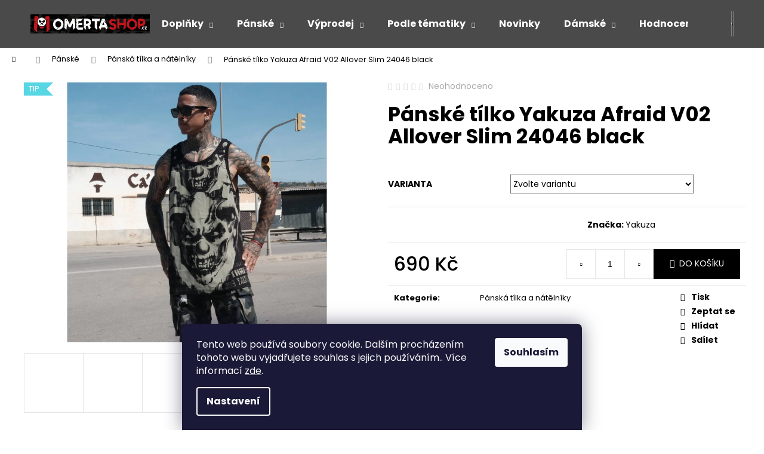

--- FILE ---
content_type: text/html; charset=utf-8
request_url: https://www.omertashop.cz/panska-tilka-a-natelniky/panske-tilko-yakuza-afraid-v02-allover-slim-24046-black/
body_size: 29663
content:
<!doctype html><html lang="cs" dir="ltr" class="header-background-dark external-fonts-loaded"><head><meta charset="utf-8" /><meta name="viewport" content="width=device-width,initial-scale=1" /><title>Pánské tílko Yakuza Afraid V02 Allover Slim 24046 black - Omertashop.cz</title><link rel="preconnect" href="https://cdn.myshoptet.com" /><link rel="dns-prefetch" href="https://cdn.myshoptet.com" /><link rel="preload" href="https://cdn.myshoptet.com/prj/dist/master/cms/libs/jquery/jquery-1.11.3.min.js" as="script" /><link href="https://cdn.myshoptet.com/prj/dist/master/cms/templates/frontend_templates/shared/css/font-face/poppins.css" rel="stylesheet"><link href="https://cdn.myshoptet.com/prj/dist/master/shop/dist/font-shoptet-12.css.d637f40c301981789c16.css" rel="stylesheet"><script>
dataLayer = [];
dataLayer.push({'shoptet' : {
    "pageId": 3253,
    "pageType": "productDetail",
    "currency": "CZK",
    "currencyInfo": {
        "decimalSeparator": ",",
        "exchangeRate": 1,
        "priceDecimalPlaces": 2,
        "symbol": "K\u010d",
        "symbolLeft": 0,
        "thousandSeparator": " "
    },
    "language": "cs",
    "projectId": 414204,
    "product": {
        "id": 444760,
        "guid": "c2305092-bf6e-11f0-9ed2-fae5644a8dbc",
        "hasVariants": true,
        "codes": [
            {
                "code": "51633\/5XL"
            },
            {
                "code": "51633\/6XL"
            },
            {
                "code": "51633\/M"
            },
            {
                "code": "51633\/XL"
            }
        ],
        "name": "P\u00e1nsk\u00e9 t\u00edlko Yakuza Afraid V02 Allover Slim 24046 black",
        "appendix": "",
        "weight": 0,
        "manufacturer": "Yakuza",
        "manufacturerGuid": "1EF5333CFEC36A969D98DA0BA3DED3EE",
        "currentCategory": "P\u00e1nsk\u00e9 | P\u00e1nsk\u00e1 t\u00edlka a n\u00e1t\u011bln\u00edky",
        "currentCategoryGuid": "3732c1d8-f320-11f0-a161-42269e875eb0",
        "defaultCategory": "P\u00e1nsk\u00e9 | P\u00e1nsk\u00e1 t\u00edlka a n\u00e1t\u011bln\u00edky",
        "defaultCategoryGuid": "3732c1d8-f320-11f0-a161-42269e875eb0",
        "currency": "CZK",
        "priceWithVat": 690
    },
    "stocks": [
        {
            "id": "ext",
            "title": "Sklad",
            "isDeliveryPoint": 0,
            "visibleOnEshop": 1
        }
    ],
    "cartInfo": {
        "id": null,
        "freeShipping": false,
        "freeShippingFrom": 1500,
        "leftToFreeGift": {
            "formattedPrice": "0 K\u010d",
            "priceLeft": 0
        },
        "freeGift": false,
        "leftToFreeShipping": {
            "priceLeft": 1500,
            "dependOnRegion": 0,
            "formattedPrice": "1 500 K\u010d"
        },
        "discountCoupon": [],
        "getNoBillingShippingPrice": {
            "withoutVat": 0,
            "vat": 0,
            "withVat": 0
        },
        "cartItems": [],
        "taxMode": "ORDINARY"
    },
    "cart": [],
    "customer": {
        "priceRatio": 1,
        "priceListId": 1,
        "groupId": null,
        "registered": false,
        "mainAccount": false
    }
}});
dataLayer.push({'cookie_consent' : {
    "marketing": "denied",
    "analytics": "denied"
}});
document.addEventListener('DOMContentLoaded', function() {
    shoptet.consent.onAccept(function(agreements) {
        if (agreements.length == 0) {
            return;
        }
        dataLayer.push({
            'cookie_consent' : {
                'marketing' : (agreements.includes(shoptet.config.cookiesConsentOptPersonalisation)
                    ? 'granted' : 'denied'),
                'analytics': (agreements.includes(shoptet.config.cookiesConsentOptAnalytics)
                    ? 'granted' : 'denied')
            },
            'event': 'cookie_consent'
        });
    });
});
</script>
<meta property="og:type" content="website"><meta property="og:site_name" content="omertashop.cz"><meta property="og:url" content="https://www.omertashop.cz/panska-tilka-a-natelniky/panske-tilko-yakuza-afraid-v02-allover-slim-24046-black/"><meta property="og:title" content="Pánské tílko Yakuza Afraid V02 Allover Slim 24046 black - Omertashop.cz"><meta name="author" content="Omertashop.cz"><meta name="web_author" content="Shoptet.cz"><meta name="dcterms.rightsHolder" content="www.omertashop.cz"><meta name="robots" content="index,follow"><meta property="og:image" content="https://cdn.myshoptet.com/usr/www.omertashop.cz/user/shop/big/444760_uhb24046black.jpg?6913f0a8"><meta property="og:description" content="Pánské tílko Yakuza Afraid V02 Allover Slim 24046 black. "><meta name="description" content="Pánské tílko Yakuza Afraid V02 Allover Slim 24046 black. "><meta property="product:price:amount" content="690"><meta property="product:price:currency" content="CZK"><style>:root {--color-primary: #000000;--color-primary-h: 0;--color-primary-s: 0%;--color-primary-l: 0%;--color-primary-hover: #343434;--color-primary-hover-h: 0;--color-primary-hover-s: 0%;--color-primary-hover-l: 20%;--color-secondary: #000000;--color-secondary-h: 0;--color-secondary-s: 0%;--color-secondary-l: 0%;--color-secondary-hover: #343434;--color-secondary-hover-h: 0;--color-secondary-hover-s: 0%;--color-secondary-hover-l: 20%;--color-tertiary: #E2E2E2;--color-tertiary-h: 0;--color-tertiary-s: 0%;--color-tertiary-l: 89%;--color-tertiary-hover: #E2E2E2;--color-tertiary-hover-h: 0;--color-tertiary-hover-s: 0%;--color-tertiary-hover-l: 89%;--color-header-background: #4a4a4a;--template-font: "Poppins";--template-headings-font: "Poppins";--header-background-url: url("[data-uri]");--cookies-notice-background: #1A1937;--cookies-notice-color: #F8FAFB;--cookies-notice-button-hover: #f5f5f5;--cookies-notice-link-hover: #27263f;--templates-update-management-preview-mode-content: "Náhled aktualizací šablony je aktivní pro váš prohlížeč."}</style>
    
    <link href="https://cdn.myshoptet.com/prj/dist/master/shop/dist/main-12.less.a712b24f4ee06168baf8.css" rel="stylesheet" />
                <link href="https://cdn.myshoptet.com/prj/dist/master/shop/dist/mobile-header-v1-12.less.b339935b08864b3ce9dc.css" rel="stylesheet" />
    
    <script>var shoptet = shoptet || {};</script>
    <script src="https://cdn.myshoptet.com/prj/dist/master/shop/dist/main-3g-header.js.05f199e7fd2450312de2.js"></script>
<!-- User include --><!-- service 425(79) html code header -->
<style>
.hodnoceni:before{content: "Jak o nás mluví zákazníci";}
.hodnoceni.svk:before{content: "Ako o nás hovoria zákazníci";}
.hodnoceni.hun:before{content: "Mit mondanak rólunk a felhasználók";}
.hodnoceni.pl:before{content: "Co mówią o nas klienci";}
.hodnoceni.eng:before{content: "Customer reviews";}
.hodnoceni.de:before{content: "Was unsere Kunden über uns denken";}
.hodnoceni.ro:before{content: "Ce spun clienții despre noi";}
.hodnoceni{margin: 20px auto;}
body:not(.paxio-merkur):not(.venus):not(.jupiter) .hodnoceni .vote-wrap {border: 0 !important;width: 24.5%;flex-basis: 25%;padding: 10px 20px !important;display: inline-block;margin: 0;vertical-align: top;}
.multiple-columns-body #content .hodnoceni .vote-wrap {width: 49%;flex-basis: 50%;}
.hodnoceni .votes-wrap {display: block; border: 1px solid #f7f7f7;margin: 0;width: 100%;max-width: none;padding: 10px 0; background: #fff;}
.hodnoceni .vote-wrap:nth-child(n+5){display: none !important;}
.hodnoceni:before{display: block;font-size: 18px;padding: 10px 20px;background: #fcfcfc;}
.sidebar .hodnoceni .vote-pic, .sidebar .hodnoceni .vote-initials{display: block;}
.sidebar .hodnoceni .vote-wrap, #column-l #column-l-in .hodnoceni .vote-wrap {width: 100% !important; display: block;}
.hodnoceni > a{display: block;text-align: right;padding-top: 6px;}
.hodnoceni > a:after{content: "››";display: inline-block;margin-left: 2px;}
.sidebar .hodnoceni:before, #column-l #column-l-in .hodnoceni:before {background: none !important; padding-left: 0 !important;}
.template-10 .hodnoceni{max-width: 952px !important;}
.page-detail .hodnoceni > a{font-size: 14px;}
.page-detail .hodnoceni{margin-bottom: 30px;}
@media screen and (min-width: 992px) and (max-width: 1199px) {
.hodnoceni .vote-rating{display: block;}
.hodnoceni .vote-time{display: block;margin-top: 3px;}
.hodnoceni .vote-delimeter{display: none;}
}
@media screen and (max-width: 991px) {
body:not(.paxio-merkur):not(.venus):not(.jupiter) .hodnoceni .vote-wrap {width: 49%;flex-basis: 50%;}
.multiple-columns-body #content .hodnoceni .vote-wrap {width: 99%;flex-basis: 100%;}
}
@media screen and (max-width: 767px) {
body:not(.paxio-merkur):not(.venus):not(.jupiter) .hodnoceni .vote-wrap {width: 99%;flex-basis: 100%;}
}
.home #main-product .hodnoceni{margin: 0 0 60px 0;}
.hodnoceni .votes-wrap.admin-response{display: none !important;}
.hodnoceni .vote-pic {width: 100px;}
.hodnoceni .vote-delimeter{display: none;}
.hodnoceni .vote-rating{display: block;}
.hodnoceni .vote-time {display: block;margin-top: 5px;}
@media screen and (min-width: 768px){
.template-12 .hodnoceni{max-width: 747px; margin-left: auto; margin-right: auto;}
}
@media screen and (min-width: 992px){
.template-12 .hodnoceni{max-width: 972px;}
}
@media screen and (min-width: 1200px){
.template-12 .hodnoceni{max-width: 1418px;}
}
.template-14 .hodnoceni .vote-initials{margin: 0 auto;}
.vote-pic img::before {display: none;}
.hodnoceni + .hodnoceni {display: none;}
</style>
<!-- project html code header -->
<!-- Google tag (gtag.js) -->
<script async src="https://www.googletagmanager.com/gtag/js?id=AW-691971188"></script>
<script>
  window.dataLayer = window.dataLayer || [];
  function gtag(){dataLayer.push(arguments);}
  gtag('js', new Date());

  gtag('config', 'AW-691971188');
</script>

<!-- /User include --><link rel="shortcut icon" href="/favicon.ico" type="image/x-icon" /><link rel="canonical" href="https://www.omertashop.cz/panska-tilka-a-natelniky/panske-tilko-yakuza-afraid-v02-allover-slim-24046-black/" />    <script>
        var _hwq = _hwq || [];
        _hwq.push(['setKey', 'D157C7D7B2F4F45D513D716BEC7A7844']);
        _hwq.push(['setTopPos', '300']);
        _hwq.push(['showWidget', '22']);
        (function() {
            var ho = document.createElement('script');
            ho.src = 'https://cz.im9.cz/direct/i/gjs.php?n=wdgt&sak=D157C7D7B2F4F45D513D716BEC7A7844';
            var s = document.getElementsByTagName('script')[0]; s.parentNode.insertBefore(ho, s);
        })();
    </script>
<style>/* custom background */@media (min-width: 992px) {body {background-color: #ffffff ;background-position: top center;background-repeat: no-repeat;background-attachment: fixed;}}</style>    <!-- Global site tag (gtag.js) - Google Analytics -->
    <script async src="https://www.googletagmanager.com/gtag/js?id=G-VCL72SMJTZ"></script>
    <script>
        
        window.dataLayer = window.dataLayer || [];
        function gtag(){dataLayer.push(arguments);}
        

                    console.debug('default consent data');

            gtag('consent', 'default', {"ad_storage":"denied","analytics_storage":"denied","ad_user_data":"denied","ad_personalization":"denied","wait_for_update":500});
            dataLayer.push({
                'event': 'default_consent'
            });
        
        gtag('js', new Date());

                gtag('config', 'UA-178673956-1', { 'groups': "UA" });
        
                gtag('config', 'G-VCL72SMJTZ', {"groups":"GA4","send_page_view":false,"content_group":"productDetail","currency":"CZK","page_language":"cs"});
        
                gtag('config', 'AW-691971188');
        
        
        
        
        
                    gtag('event', 'page_view', {"send_to":"GA4","page_language":"cs","content_group":"productDetail","currency":"CZK"});
        
                gtag('set', 'currency', 'CZK');

        gtag('event', 'view_item', {
            "send_to": "UA",
            "items": [
                {
                    "id": "51633\/5XL",
                    "name": "P\u00e1nsk\u00e9 t\u00edlko Yakuza Afraid V02 Allover Slim 24046 black",
                    "category": "P\u00e1nsk\u00e9 \/ P\u00e1nsk\u00e1 t\u00edlka a n\u00e1t\u011bln\u00edky",
                                        "brand": "Yakuza",
                                                            "variant": "Velikost: 5XL",
                                        "price": 690
                }
            ]
        });
        
        
        
        
        
                    gtag('event', 'view_item', {"send_to":"GA4","page_language":"cs","content_group":"productDetail","value":690,"currency":"CZK","items":[{"item_id":"51633\/5XL","item_name":"P\u00e1nsk\u00e9 t\u00edlko Yakuza Afraid V02 Allover Slim 24046 black","item_brand":"Yakuza","item_category":"P\u00e1nsk\u00e9","item_category2":"P\u00e1nsk\u00e1 t\u00edlka a n\u00e1t\u011bln\u00edky","item_variant":"51633\/5XL~Velikost: 5XL","price":690,"quantity":1,"index":0}]});
        
        
        
        
        
        
        
        document.addEventListener('DOMContentLoaded', function() {
            if (typeof shoptet.tracking !== 'undefined') {
                for (var id in shoptet.tracking.bannersList) {
                    gtag('event', 'view_promotion', {
                        "send_to": "UA",
                        "promotions": [
                            {
                                "id": shoptet.tracking.bannersList[id].id,
                                "name": shoptet.tracking.bannersList[id].name,
                                "position": shoptet.tracking.bannersList[id].position
                            }
                        ]
                    });
                }
            }

            shoptet.consent.onAccept(function(agreements) {
                if (agreements.length !== 0) {
                    console.debug('gtag consent accept');
                    var gtagConsentPayload =  {
                        'ad_storage': agreements.includes(shoptet.config.cookiesConsentOptPersonalisation)
                            ? 'granted' : 'denied',
                        'analytics_storage': agreements.includes(shoptet.config.cookiesConsentOptAnalytics)
                            ? 'granted' : 'denied',
                                                                                                'ad_user_data': agreements.includes(shoptet.config.cookiesConsentOptPersonalisation)
                            ? 'granted' : 'denied',
                        'ad_personalization': agreements.includes(shoptet.config.cookiesConsentOptPersonalisation)
                            ? 'granted' : 'denied',
                        };
                    console.debug('update consent data', gtagConsentPayload);
                    gtag('consent', 'update', gtagConsentPayload);
                    dataLayer.push(
                        { 'event': 'update_consent' }
                    );
                }
            });
        });
    </script>
<script>
    (function(t, r, a, c, k, i, n, g) { t['ROIDataObject'] = k;
    t[k]=t[k]||function(){ (t[k].q=t[k].q||[]).push(arguments) },t[k].c=i;n=r.createElement(a),
    g=r.getElementsByTagName(a)[0];n.async=1;n.src=c;g.parentNode.insertBefore(n,g)
    })(window, document, 'script', '//www.heureka.cz/ocm/sdk.js?source=shoptet&version=2&page=product_detail', 'heureka', 'cz');

    heureka('set_user_consent', 0);
</script>
</head><body class="desktop id-3253 in-panska-tilka-a-natelniky template-12 type-product type-detail one-column-body columns-mobile-2 columns-4 ums_forms_redesign--off ums_a11y_category_page--on ums_discussion_rating_forms--off ums_flags_display_unification--on ums_a11y_login--on mobile-header-version-1"><noscript>
    <style>
        #header {
            padding-top: 0;
            position: relative !important;
            top: 0;
        }
        .header-navigation {
            position: relative !important;
        }
        .overall-wrapper {
            margin: 0 !important;
        }
        body:not(.ready) {
            visibility: visible !important;
        }
    </style>
    <div class="no-javascript">
        <div class="no-javascript__title">Musíte změnit nastavení vašeho prohlížeče</div>
        <div class="no-javascript__text">Podívejte se na: <a href="https://www.google.com/support/bin/answer.py?answer=23852">Jak povolit JavaScript ve vašem prohlížeči</a>.</div>
        <div class="no-javascript__text">Pokud používáte software na blokování reklam, může být nutné povolit JavaScript z této stránky.</div>
        <div class="no-javascript__text">Děkujeme.</div>
    </div>
</noscript>

        <div id="fb-root"></div>
        <script>
            window.fbAsyncInit = function() {
                FB.init({
                    autoLogAppEvents : true,
                    xfbml            : true,
                    version          : 'v24.0'
                });
            };
        </script>
        <script async defer crossorigin="anonymous" src="https://connect.facebook.net/cs_CZ/sdk.js#xfbml=1&version=v24.0"></script>    <div class="siteCookies siteCookies--bottom siteCookies--dark js-siteCookies" role="dialog" data-testid="cookiesPopup" data-nosnippet>
        <div class="siteCookies__form">
            <div class="siteCookies__content">
                <div class="siteCookies__text">
                    Tento web používá soubory cookie. Dalším procházením tohoto webu vyjadřujete souhlas s jejich používáním.. Více informací <a href="http://www.legalshop.cz/podminky-ochrany-osobnich-udaju/" target="\">zde</a>.
                </div>
                <p class="siteCookies__links">
                    <button class="siteCookies__link js-cookies-settings" aria-label="Nastavení cookies" data-testid="cookiesSettings">Nastavení</button>
                </p>
            </div>
            <div class="siteCookies__buttonWrap">
                                <button class="siteCookies__button js-cookiesConsentSubmit" value="all" aria-label="Přijmout cookies" data-testid="buttonCookiesAccept">Souhlasím</button>
            </div>
        </div>
        <script>
            document.addEventListener("DOMContentLoaded", () => {
                const siteCookies = document.querySelector('.js-siteCookies');
                document.addEventListener("scroll", shoptet.common.throttle(() => {
                    const st = document.documentElement.scrollTop;
                    if (st > 1) {
                        siteCookies.classList.add('siteCookies--scrolled');
                    } else {
                        siteCookies.classList.remove('siteCookies--scrolled');
                    }
                }, 100));
            });
        </script>
    </div>
<a href="#content" class="skip-link sr-only">Přejít na obsah</a><div class="overall-wrapper">
    <div class="user-action">
                        <dialog id="login" class="dialog dialog--modal dialog--fullscreen js-dialog--modal" aria-labelledby="loginHeading">
        <div class="dialog__close dialog__close--arrow">
                        <button type="button" class="btn toggle-window-arr" data-dialog-close data-testid="backToShop">Zpět <span>do obchodu</span></button>
            </div>
        <div class="dialog__wrapper">
            <div class="dialog__content dialog__content--form">
                <div class="dialog__header">
                    <h2 id="loginHeading" class="dialog__heading dialog__heading--login">Přihlášení k vašemu účtu</h2>
                </div>
                <div id="customerLogin" class="dialog__body">
                    <form action="/action/Customer/Login/" method="post" id="formLoginIncluded" class="csrf-enabled formLogin" data-testid="formLogin"><input type="hidden" name="referer" value="" /><div class="form-group"><div class="input-wrapper email js-validated-element-wrapper no-label"><input type="email" name="email" class="form-control" autofocus placeholder="E-mailová adresa (např. jan@novak.cz)" data-testid="inputEmail" autocomplete="email" required /></div></div><div class="form-group"><div class="input-wrapper password js-validated-element-wrapper no-label"><input type="password" name="password" class="form-control" placeholder="Heslo" data-testid="inputPassword" autocomplete="current-password" required /><span class="no-display">Nemůžete vyplnit toto pole</span><input type="text" name="surname" value="" class="no-display" /></div></div><div class="form-group"><div class="login-wrapper"><button type="submit" class="btn btn-secondary btn-text btn-login" data-testid="buttonSubmit">Přihlásit se</button><div class="password-helper"><a href="/registrace/" data-testid="signup" rel="nofollow">Nová registrace</a><a href="/klient/zapomenute-heslo/" rel="nofollow">Zapomenuté heslo</a></div></div></div></form>
                </div>
            </div>
        </div>
    </dialog>
            </div>
<header id="header"><div class="container navigation-wrapper"><div class="site-name"><a href="/" data-testid="linkWebsiteLogo"><img src="https://cdn.myshoptet.com/usr/www.omertashop.cz/user/logos/ff.png" alt="Omertashop.cz" fetchpriority="low" /></a></div><nav id="navigation" aria-label="Hlavní menu" data-collapsible="true"><div class="navigation-in menu"><ul class="menu-level-1" role="menubar" data-testid="headerMenuItems"><li class="menu-item-2932 ext" role="none"><a href="/doplnky/" data-testid="headerMenuItem" role="menuitem" aria-haspopup="true" aria-expanded="false"><b>Doplňky</b><span class="submenu-arrow"></span></a><ul class="menu-level-2" aria-label="Doplňky" tabindex="-1" role="menu"><li class="menu-item-2935" role="none"><a href="/same-zajimave-vecicky/" data-testid="headerMenuItem" role="menuitem"><span>Samé zajímavé věcičky</span></a>
                        </li><li class="menu-item-2938" role="none"><a href="/samolepky/" data-testid="headerMenuItem" role="menuitem"><span>Samolepky</span></a>
                        </li><li class="menu-item-2941" role="none"><a href="/3d-obrazy/" data-testid="headerMenuItem" role="menuitem"><span>3D Obrazy</span></a>
                        </li><li class="menu-item-2944" role="none"><a href="/ksiltovky/" data-testid="headerMenuItem" role="menuitem"><span>Kšiltovky</span></a>
                        </li><li class="menu-item-2998" role="none"><a href="/satky--kukly--saly/" data-testid="headerMenuItem" role="menuitem"><span>Šátky, kukly, šály</span></a>
                        </li><li class="menu-item-3001" role="none"><a href="/tasky--batohy--ledvinky/" data-testid="headerMenuItem" role="menuitem"><span>Tašky, Batohy, ledvinky</span></a>
                        </li><li class="menu-item-3022" role="none"><a href="/obuv/" data-testid="headerMenuItem" role="menuitem"><span>Obuv</span></a>
                        </li><li class="menu-item-3028" role="none"><a href="/kulichy/" data-testid="headerMenuItem" role="menuitem"><span>Kulichy</span></a>
                        </li><li class="menu-item-3130" role="none"><a href="/detske/" data-testid="headerMenuItem" role="menuitem"><span>Dětské</span></a>
                        </li><li class="menu-item-3133" role="none"><a href="/darkove-poukazy/" data-testid="headerMenuItem" role="menuitem"><span>Dárkové poukazy</span></a>
                        </li><li class="menu-item-3139" role="none"><a href="/stylove-osvezeni/" data-testid="headerMenuItem" role="menuitem"><span>Stylové osvěžení</span></a>
                        </li><li class="menu-item-3142" role="none"><a href="/stylove-klicenky/" data-testid="headerMenuItem" role="menuitem"><span>Stylové Klíčenky</span></a>
                        </li><li class="menu-item-3157" role="none"><a href="/penezenky/" data-testid="headerMenuItem" role="menuitem"><span>Peněženky</span></a>
                        </li><li class="menu-item-3160" role="none"><a href="/pasky/" data-testid="headerMenuItem" role="menuitem"><span>Pásky</span></a>
                        </li><li class="menu-item-3262" role="none"><a href="/pantofle--zabky/" data-testid="headerMenuItem" role="menuitem"><span>Pantofle, žabky</span></a>
                        </li><li class="menu-item-3268" role="none"><a href="/rukavice/" data-testid="headerMenuItem" role="menuitem"><span>Rukavice</span></a>
                        </li><li class="menu-item-3271" role="none"><a href="/plechove-cedule/" data-testid="headerMenuItem" role="menuitem"><span>Plechové cedule</span></a>
                        </li><li class="menu-item-3316" role="none"><a href="/ponozky/" data-testid="headerMenuItem" role="menuitem"><span>Ponožky</span></a>
                        </li><li class="menu-item-3331" role="none"><a href="/slunecni-bryle/" data-testid="headerMenuItem" role="menuitem"><span>Sluneční brýle</span></a>
                        </li></ul></li>
<li class="menu-item-2947 ext" role="none"><a href="/panske/" data-testid="headerMenuItem" role="menuitem" aria-haspopup="true" aria-expanded="false"><b>Pánské</b><span class="submenu-arrow"></span></a><ul class="menu-level-2" aria-label="Pánské" tabindex="-1" role="menu"><li class="menu-item-2950" role="none"><a href="/panske-mikiny/" data-testid="headerMenuItem" role="menuitem"><span>Pánské mikiny</span></a>
                        </li><li class="menu-item-2962" role="none"><a href="/teplakove-soupravy/" data-testid="headerMenuItem" role="menuitem"><span>Teplákové soupravy</span></a>
                        </li><li class="menu-item-2965" role="none"><a href="/panska-tricka-kratky-rukav/" data-testid="headerMenuItem" role="menuitem"><span>Pánská trička krátký rukáv</span></a>
                        </li><li class="menu-item-3025" role="none"><a href="/boxerky/" data-testid="headerMenuItem" role="menuitem"><span>Boxerky</span></a>
                        </li><li class="menu-item-3136" role="none"><a href="/panske-dziny-a-kapsace/" data-testid="headerMenuItem" role="menuitem"><span>Pánské džíny a kapsáče</span></a>
                        </li><li class="menu-item-3163" role="none"><a href="/panske-kratasy-teplakove/" data-testid="headerMenuItem" role="menuitem"><span>Pánské kraťasy teplákové</span></a>
                        </li><li class="menu-item-3190" role="none"><a href="/panska-tricka-dlouhy-rukav/" data-testid="headerMenuItem" role="menuitem"><span>Pánská trička dlouhý rukáv</span></a>
                        </li><li class="menu-item-3193" role="none"><a href="/panske-teplaky/" data-testid="headerMenuItem" role="menuitem"><span>Pánské tepláky</span></a>
                        </li><li class="menu-item-3196" role="none"><a href="/panske-bundy/" data-testid="headerMenuItem" role="menuitem"><span>Pánské bundy</span></a>
                        </li><li class="menu-item-3205" role="none"><a href="/panske-kosile/" data-testid="headerMenuItem" role="menuitem"><span>Pánské košile</span></a>
                        </li><li class="menu-item-3238" role="none"><a href="/panske-vesty/" data-testid="headerMenuItem" role="menuitem"><span>Pánské vesty</span></a>
                        </li><li class="menu-item-3244" role="none"><a href="/panske-kratasy-kapsace/" data-testid="headerMenuItem" role="menuitem"><span>Pánské kraťasy kapsáče</span></a>
                        </li><li class="menu-item-3247" role="none"><a href="/plavky/" data-testid="headerMenuItem" role="menuitem"><span>Plavky</span></a>
                        </li><li class="menu-item-3250" role="none"><a href="/tricka-polo/" data-testid="headerMenuItem" role="menuitem"><span>Trička polo</span></a>
                        </li><li class="menu-item-3253 active" role="none"><a href="/panska-tilka-a-natelniky/" data-testid="headerMenuItem" role="menuitem"><span>Pánská tílka a nátělníky</span></a>
                        </li><li class="menu-item-3259" role="none"><a href="/panske-svetry/" data-testid="headerMenuItem" role="menuitem"><span>Pánské svetry</span></a>
                        </li></ul></li>
<li class="menu-item-2956 ext" role="none"><a href="/vyprodej/" data-testid="headerMenuItem" role="menuitem" aria-haspopup="true" aria-expanded="false"><b>Výprodej</b><span class="submenu-arrow"></span></a><ul class="menu-level-2" aria-label="Výprodej" tabindex="-1" role="menu"><li class="menu-item-2959" role="none"><a href="/muzi/" data-testid="headerMenuItem" role="menuitem"><span>Muži</span></a>
                        </li><li class="menu-item-3013" role="none"><a href="/zeny/" data-testid="headerMenuItem" role="menuitem"><span>Ženy</span></a>
                        </li><li class="menu-item-3019" role="none"><a href="/za-par-stovek/" data-testid="headerMenuItem" role="menuitem"><span>Za pár stovek</span></a>
                        </li><li class="menu-item-3040" role="none"><a href="/-yakuza-outlet/" data-testid="headerMenuItem" role="menuitem"><span>%YAKUZA OUTLET%</span></a>
                        </li><li class="menu-item-3043" role="none"><a href="/prototypy-1kusovky-s-vadou-na-krase-40-80--sleva/" data-testid="headerMenuItem" role="menuitem"><span>Prototypy/1kusovky/S vadou na kráse 40-80% SLEVA</span></a>
                        </li></ul></li>
<li class="menu-item-2971 ext" role="none"><a href="/podle-tematiky/" data-testid="headerMenuItem" role="menuitem" aria-haspopup="true" aria-expanded="false"><b>Podle tématiky</b><span class="submenu-arrow"></span></a><ul class="menu-level-2" aria-label="Podle tématiky" tabindex="-1" role="menu"><li class="menu-item-2974" role="none"><a href="/panske-2/" data-testid="headerMenuItem" role="menuitem"><span>Pánské</span></a>
                        </li><li class="menu-item-3055" role="none"><a href="/damske-2/" data-testid="headerMenuItem" role="menuitem"><span>Dámské</span></a>
                        </li></ul></li>
<li class="menu-item-2983" role="none"><a href="/novinky/" data-testid="headerMenuItem" role="menuitem" aria-expanded="false"><b>Novinky</b></a></li>
<li class="menu-item-3004 ext" role="none"><a href="/damske/" data-testid="headerMenuItem" role="menuitem" aria-haspopup="true" aria-expanded="false"><b>Dámské</b><span class="submenu-arrow"></span></a><ul class="menu-level-2" aria-label="Dámské" tabindex="-1" role="menu"><li class="menu-item-3007" role="none"><a href="/damske-teplaky/" data-testid="headerMenuItem" role="menuitem"><span>Dámské tepláky</span></a>
                        </li><li class="menu-item-3010" role="none"><a href="/damske-soupravy/" data-testid="headerMenuItem" role="menuitem"><span>Dámské soupravy</span></a>
                        </li><li class="menu-item-3016" role="none"><a href="/damske-leginy/" data-testid="headerMenuItem" role="menuitem"><span>Dámské legíny</span></a>
                        </li><li class="menu-item-3031" role="none"><a href="/damske-bundy/" data-testid="headerMenuItem" role="menuitem"><span>Dámské bundy</span></a>
                        </li><li class="menu-item-3046" role="none"><a href="/damska-tricka/" data-testid="headerMenuItem" role="menuitem"><span>Dámská trička</span></a>
                        </li><li class="menu-item-3049" role="none"><a href="/damske-mikiny/" data-testid="headerMenuItem" role="menuitem"><span>Dámské mikiny</span></a>
                        </li><li class="menu-item-3085" role="none"><a href="/mikino-saty/" data-testid="headerMenuItem" role="menuitem"><span>Mikino-šaty</span></a>
                        </li><li class="menu-item-3088" role="none"><a href="/damske-vesty/" data-testid="headerMenuItem" role="menuitem"><span>Dámské vesty</span></a>
                        </li><li class="menu-item-3091" role="none"><a href="/damska-tilka/" data-testid="headerMenuItem" role="menuitem"><span>Dámská tílka</span></a>
                        </li><li class="menu-item-3100" role="none"><a href="/saty/" data-testid="headerMenuItem" role="menuitem"><span>Šaty</span></a>
                        </li><li class="menu-item-3103" role="none"><a href="/damske-dziny-a-kalhoty/" data-testid="headerMenuItem" role="menuitem"><span>Dámské džíny a kalhoty</span></a>
                        </li><li class="menu-item-3106" role="none"><a href="/damske-spodni-pradlo/" data-testid="headerMenuItem" role="menuitem"><span>Dámské spodní prádlo</span></a>
                        </li><li class="menu-item-3109" role="none"><a href="/damske-kratasy/" data-testid="headerMenuItem" role="menuitem"><span>Dámské kraťasy</span></a>
                        </li></ul></li>
<li class="menu-item--51" role="none"><a href="/hodnoceni-obchodu/" data-testid="headerMenuItem" role="menuitem" aria-expanded="false"><b>Hodnocení obchodu</b></a></li>
<li class="menu-item-1380" role="none"><a href="/reklamacni-formular/" data-testid="headerMenuItem" role="menuitem" aria-expanded="false"><b>Reklamační formulář</b></a></li>
<li class="ext" id="nav-manufacturers" role="none"><a href="https://www.omertashop.cz/znacka/" data-testid="brandsText" role="menuitem"><b>Značky</b><span class="submenu-arrow"></span></a><ul class="menu-level-2" role="menu"><li role="none"><a href="/znacka/amstaff/" data-testid="brandName" role="menuitem"><span>Amstaff</span></a></li><li role="none"><a href="/znacka/babystaff/" data-testid="brandName" role="menuitem"><span>Babystaff</span></a></li><li role="none"><a href="/znacka/black-heart/" data-testid="brandName" role="menuitem"><span>BLACK HEART</span></a></li><li role="none"><a href="/znacka/blood-in-bood-out/" data-testid="brandName" role="menuitem"><span>Blood in Bood out</span></a></li><li role="none"><a href="/znacka/ceska-krev/" data-testid="brandName" role="menuitem"><span>Česká krev</span></a></li><li role="none"><a href="/znacka/legal-life/" data-testid="brandName" role="menuitem"><span>Legal Life</span></a></li><li role="none"><a href="/znacka/legalni-plechove-cedule/" data-testid="brandName" role="menuitem"><span>Legální plechové cedule</span></a></li><li role="none"><a href="/znacka/mafia-crime/" data-testid="brandName" role="menuitem"><span>Mafia &amp; Crime</span></a></li><li role="none"><a href="/znacka/octagon/" data-testid="brandName" role="menuitem"><span>Octagon</span></a></li><li role="none"><a href="/znacka/pitbull-west-coast/" data-testid="brandName" role="menuitem"><span>PitBull West Coast</span></a></li><li role="none"><a href="/znacka/vendetta-inc/" data-testid="brandName" role="menuitem"><span>Vendetta Inc.</span></a></li><li role="none"><a href="/znacka/west-coast-choppers/" data-testid="brandName" role="menuitem"><span>West Coast Choppers</span></a></li><li role="none"><a href="/znacka/yakuza/" data-testid="brandName" role="menuitem"><span>Yakuza</span></a></li><li role="none"><a href="/znacka/yakuza-premium/" data-testid="brandName" role="menuitem"><span>Yakuza Premium</span></a></li><li role="none"><a href="/znacka/za-par-stovek/" data-testid="brandName" role="menuitem"><span>Za pár stovek</span></a></li></ul>
</li></ul>
    <ul class="navigationActions" role="menu">
                            <li role="none">
                                    <a href="/login/?backTo=%2Fpanska-tilka-a-natelniky%2Fpanske-tilko-yakuza-afraid-v02-allover-slim-24046-black%2F" rel="nofollow" data-testid="signin" role="menuitem"><span>Přihlášení</span></a>
                            </li>
                        </ul>
</div><span class="navigation-close"></span></nav><div class="menu-helper" data-testid="hamburgerMenu"><span>Více</span></div>

    <div class="navigation-buttons">
                <a href="#" class="toggle-window" data-target="search" data-testid="linkSearchIcon"><span class="sr-only">Hledat</span></a>
                    
        <button class="top-nav-button top-nav-button-login" type="button" data-dialog-id="login" aria-haspopup="dialog" aria-controls="login" data-testid="signin">
            <span class="sr-only">Přihlášení</span>
        </button>
                    <a href="/kosik/" class="toggle-window cart-count" data-target="cart" data-testid="headerCart" rel="nofollow" aria-haspopup="dialog" aria-expanded="false" aria-controls="cart-widget"><span class="sr-only">Nákupní košík</span></a>
        <a href="#" class="toggle-window" data-target="navigation" data-testid="hamburgerMenu"><span class="sr-only">Menu</span></a>
    </div>

</div></header><!-- / header -->


<div id="content-wrapper" class="container_resetted content-wrapper">
    
                                <div class="breadcrumbs navigation-home-icon-wrapper" itemscope itemtype="https://schema.org/BreadcrumbList">
                                                                            <span id="navigation-first" data-basetitle="Omertashop.cz" itemprop="itemListElement" itemscope itemtype="https://schema.org/ListItem">
                <a href="/" itemprop="item" class="navigation-home-icon"><span class="sr-only" itemprop="name">Domů</span></a>
                <span class="navigation-bullet">/</span>
                <meta itemprop="position" content="1" />
            </span>
                                <span id="navigation-1" itemprop="itemListElement" itemscope itemtype="https://schema.org/ListItem">
                <a href="/panske/" itemprop="item" data-testid="breadcrumbsSecondLevel"><span itemprop="name">Pánské</span></a>
                <span class="navigation-bullet">/</span>
                <meta itemprop="position" content="2" />
            </span>
                                <span id="navigation-2" itemprop="itemListElement" itemscope itemtype="https://schema.org/ListItem">
                <a href="/panska-tilka-a-natelniky/" itemprop="item" data-testid="breadcrumbsSecondLevel"><span itemprop="name">Pánská tílka a nátělníky</span></a>
                <span class="navigation-bullet">/</span>
                <meta itemprop="position" content="3" />
            </span>
                                            <span id="navigation-3" itemprop="itemListElement" itemscope itemtype="https://schema.org/ListItem" data-testid="breadcrumbsLastLevel">
                <meta itemprop="item" content="https://www.omertashop.cz/panska-tilka-a-natelniky/panske-tilko-yakuza-afraid-v02-allover-slim-24046-black/" />
                <meta itemprop="position" content="4" />
                <span itemprop="name" data-title="Pánské tílko Yakuza Afraid V02 Allover Slim 24046 black">Pánské tílko Yakuza Afraid V02 Allover Slim 24046 black <span class="appendix"></span></span>
            </span>
            </div>
            
    <div class="content-wrapper-in">
                <main id="content" class="content wide">
                                                                                                                                                                            
<div class="p-detail" itemscope itemtype="https://schema.org/Product">

    
    <meta itemprop="name" content="Pánské tílko Yakuza Afraid V02 Allover Slim 24046 black" />
    <meta itemprop="category" content="Úvodní stránka &gt; Pánské &gt; Pánská tílka a nátělníky &gt; Pánské tílko Yakuza Afraid V02 Allover Slim 24046 black" />
    <meta itemprop="url" content="https://www.omertashop.cz/panska-tilka-a-natelniky/panske-tilko-yakuza-afraid-v02-allover-slim-24046-black/" />
    <meta itemprop="image" content="https://cdn.myshoptet.com/usr/www.omertashop.cz/user/shop/big/444760_uhb24046black.jpg?6913f0a8" />
                <span class="js-hidden" itemprop="manufacturer" itemscope itemtype="https://schema.org/Organization">
            <meta itemprop="name" content="Yakuza" />
        </span>
        <span class="js-hidden" itemprop="brand" itemscope itemtype="https://schema.org/Brand">
            <meta itemprop="name" content="Yakuza" />
        </span>
                                                                                                    
        <div class="p-detail-inner">

        <div class="p-data-wrapper">
            <div class="p-detail-inner-header">
                            <div class="stars-wrapper">
                
<span class="stars star-list">
                                                <a class="star star-off show-tooltip" title="            Hodnocení:
            Neohodnoceno    &lt;br /&gt;
                    Pro možnost hodnocení se prosím přihlašte            "
                   ></a>
                    
                                                <a class="star star-off show-tooltip" title="            Hodnocení:
            Neohodnoceno    &lt;br /&gt;
                    Pro možnost hodnocení se prosím přihlašte            "
                   ></a>
                    
                                                <a class="star star-off show-tooltip" title="            Hodnocení:
            Neohodnoceno    &lt;br /&gt;
                    Pro možnost hodnocení se prosím přihlašte            "
                   ></a>
                    
                                                <a class="star star-off show-tooltip" title="            Hodnocení:
            Neohodnoceno    &lt;br /&gt;
                    Pro možnost hodnocení se prosím přihlašte            "
                   ></a>
                    
                                                <a class="star star-off show-tooltip" title="            Hodnocení:
            Neohodnoceno    &lt;br /&gt;
                    Pro možnost hodnocení se prosím přihlašte            "
                   ></a>
                    
    </span>
            <span class="stars-label">
                                Neohodnoceno                    </span>
        </div>
                    <h1>
                      Pánské tílko Yakuza Afraid V02 Allover Slim 24046 black                </h1>
            </div>

            

            <form action="/action/Cart/addCartItem/" method="post" id="product-detail-form" class="pr-action csrf-enabled" data-testid="formProduct">
                <meta itemprop="productID" content="444760" /><meta itemprop="identifier" content="c2305092-bf6e-11f0-9ed2-fae5644a8dbc" /><span itemprop="offers" itemscope itemtype="https://schema.org/Offer"><meta itemprop="sku" content="51633/M" /><meta itemprop="url" content="https://www.omertashop.cz/panska-tilka-a-natelniky/panske-tilko-yakuza-afraid-v02-allover-slim-24046-black/" /><meta itemprop="price" content="690.00" /><meta itemprop="priceCurrency" content="CZK" /><link itemprop="itemCondition" href="https://schema.org/NewCondition" /></span><span itemprop="offers" itemscope itemtype="https://schema.org/Offer"><meta itemprop="sku" content="51633/XL" /><meta itemprop="url" content="https://www.omertashop.cz/panska-tilka-a-natelniky/panske-tilko-yakuza-afraid-v02-allover-slim-24046-black/" /><meta itemprop="price" content="690.00" /><meta itemprop="priceCurrency" content="CZK" /><link itemprop="itemCondition" href="https://schema.org/NewCondition" /></span><span itemprop="offers" itemscope itemtype="https://schema.org/Offer"><meta itemprop="sku" content="51633/5XL" /><meta itemprop="url" content="https://www.omertashop.cz/panska-tilka-a-natelniky/panske-tilko-yakuza-afraid-v02-allover-slim-24046-black/" /><meta itemprop="price" content="690.00" /><meta itemprop="priceCurrency" content="CZK" /><link itemprop="itemCondition" href="https://schema.org/NewCondition" /></span><span itemprop="offers" itemscope itemtype="https://schema.org/Offer"><meta itemprop="sku" content="51633/6XL" /><meta itemprop="url" content="https://www.omertashop.cz/panska-tilka-a-natelniky/panske-tilko-yakuza-afraid-v02-allover-slim-24046-black/" /><meta itemprop="price" content="690.00" /><meta itemprop="priceCurrency" content="CZK" /><link itemprop="itemCondition" href="https://schema.org/NewCondition" /></span><input type="hidden" name="productId" value="444760" /><input type="hidden" name="priceId" value="1163671" /><input type="hidden" name="language" value="cs" />

                <div class="p-variants-block">
                                    <table class="detail-parameters">
                        <tbody>
                                                    <tr class="variant-list variant-not-chosen-anchor">
                                <th>
                                    Varianta                                </th>
                                <td>
                                    <div id="simple-variants" class="clearfix">
                                                                                    <select name="priceId" class="form-control" id="simple-variants-select" data-testid="selectVariant"><option value="" data-disable-button="1" data-disable-reason="Zvolte variantu" data-index="0"data-codeid="1163671">Zvolte variantu</option><option value="1163677" data-index="1"data-min="1"data-max="9999"data-decimals="0"data-codeid="1163677"data-stock="48"data-customerprice="690"data-haspromotion="">Velikost: M&nbsp; (690 Kč)</option><option value="1163680" data-index="2"data-min="1"data-max="9999"data-decimals="0"data-codeid="1163680"data-stock="48"data-customerprice="690"data-haspromotion="">Velikost: XL&nbsp; (690 Kč)</option><option value="1163671" data-index="3"data-min="1"data-max="9999"data-decimals="0"data-codeid="1163671"data-stock="48"data-customerprice="690"data-haspromotion="">Velikost: 5XL&nbsp; (690 Kč)</option><option value="1163674" data-index="4"data-min="1"data-max="9999"data-decimals="0"data-codeid="1163674"data-stock="48"data-customerprice="690"data-haspromotion="">Velikost: 6XL&nbsp; (690 Kč)</option></select>
                                                                            </div>
                                </td>
                            </tr>
                        
                        
                                                                                                </tbody>
                    </table>
                            </div>



            <div class="p-basic-info-block">
                <div class="block">
                                                </div>
                <div class="block">
                                                        </div>
                <div class="block">
                                                                <span class="p-manufacturer-label">Značka: </span> <a href="/znacka/yakuza/" data-testid="productCardBrandName">Yakuza</a>
                                    </div>
            </div>

                                        
            <div class="p-to-cart-block">
                            <div class="p-final-price-wrapper">
                                                            <strong class="price-final" data-testid="productCardPrice">
                        <span class="price-final-holder">
                    690 Kč
    

            </span>
            </strong>
                                            <span class="price-measure">
                    
                        </span>
                    
                </div>
                            <div class="p-add-to-cart-wrapper">
                                <div class="add-to-cart" data-testid="divAddToCart">
                
<span class="quantity">
    <span
        class="increase-tooltip js-increase-tooltip"
        data-trigger="manual"
        data-container="body"
        data-original-title="Není možné zakoupit více než 9999 ks."
        aria-hidden="true"
        role="tooltip"
        data-testid="tooltip">
    </span>

    <span
        class="decrease-tooltip js-decrease-tooltip"
        data-trigger="manual"
        data-container="body"
        data-original-title="Minimální množství, které lze zakoupit, je 1 ks."
        aria-hidden="true"
        role="tooltip"
        data-testid="tooltip">
    </span>
    <label>
        <input
            type="number"
            name="amount"
            value="1"
            class="amount"
            autocomplete="off"
            data-decimals="0"
                        step="1"
            min="1"
            max="9999"
            aria-label="Množství"
            data-testid="cartAmount"/>
    </label>

    <button
        class="increase"
        type="button"
        aria-label="Zvýšit množství o 1"
        data-testid="increase">
            <span class="increase__sign">&plus;</span>
    </button>

    <button
        class="decrease"
        type="button"
        aria-label="Snížit množství o 1"
        data-testid="decrease">
            <span class="decrease__sign">&minus;</span>
    </button>
</span>
                    
                <button type="submit" class="btn btn-conversion add-to-cart-button" data-testid="buttonAddToCart" aria-label="Do košíku Pánské tílko Yakuza Afraid V02 Allover Slim 24046 black">Do košíku</button>
            
            </div>
                            </div>
            </div>


            </form>

            
            

            <div class="p-param-block">
                <div class="detail-parameters-wrapper">
                    <table class="detail-parameters second">
                        <tr>
    <th>
        <span class="row-header-label">
            Kategorie<span class="row-header-label-colon">:</span>
        </span>
    </th>
    <td>
        <a href="/panska-tilka-a-natelniky/">Pánská tílka a nátělníky</a>    </td>
</tr>
                    </table>
                </div>
                <div class="social-buttons-wrapper">
                    <div class="link-icons watchdog-active" data-testid="productDetailActionIcons">
    <a href="#" class="link-icon print" title="Tisknout produkt"><span>Tisk</span></a>
    <a href="/panska-tilka-a-natelniky/panske-tilko-yakuza-afraid-v02-allover-slim-24046-black:dotaz/" class="link-icon chat" title="Mluvit s prodejcem" rel="nofollow"><span>Zeptat se</span></a>
            <a href="/panska-tilka-a-natelniky/panske-tilko-yakuza-afraid-v02-allover-slim-24046-black:hlidat-cenu/" class="link-icon watchdog" title="Hlídat cenu" rel="nofollow"><span>Hlídat</span></a>
                <a href="#" class="link-icon share js-share-buttons-trigger" title="Sdílet produkt"><span>Sdílet</span></a>
    </div>
                        <div class="social-buttons no-display">
                    <div class="facebook">
                <div
            data-layout="button"
        class="fb-share-button"
    >
</div>

            </div>
                    <div class="twitter">
                <script>
        window.twttr = (function(d, s, id) {
            var js, fjs = d.getElementsByTagName(s)[0],
                t = window.twttr || {};
            if (d.getElementById(id)) return t;
            js = d.createElement(s);
            js.id = id;
            js.src = "https://platform.twitter.com/widgets.js";
            fjs.parentNode.insertBefore(js, fjs);
            t._e = [];
            t.ready = function(f) {
                t._e.push(f);
            };
            return t;
        }(document, "script", "twitter-wjs"));
        </script>

<a
    href="https://twitter.com/share"
    class="twitter-share-button"
        data-lang="cs"
    data-url="https://www.omertashop.cz/panska-tilka-a-natelniky/panske-tilko-yakuza-afraid-v02-allover-slim-24046-black/"
>Tweet</a>

            </div>
                                <div class="close-wrapper">
        <a href="#" class="close-after js-share-buttons-trigger" title="Sdílet produkt">Zavřít</a>
    </div>

            </div>
                </div>
            </div>


                                </div>

        <div class="p-image-wrapper">
            
            <div class="p-image" style="" data-testid="mainImage">
                

<a href="https://cdn.myshoptet.com/usr/www.omertashop.cz/user/shop/big/444760_uhb24046black.jpg?6913f0a8" class="p-main-image cloud-zoom" data-href="https://cdn.myshoptet.com/usr/www.omertashop.cz/user/shop/orig/444760_uhb24046black.jpg?6913f0a8"><img src="https://cdn.myshoptet.com/usr/www.omertashop.cz/user/shop/big/444760_uhb24046black.jpg?6913f0a8" alt="UHB24046black" width="1024" height="768"  fetchpriority="high" />
</a>                
                <div class="flags flags-default">            <span class="flag flag-tip">
            Tip
    </span>
        
                        
    </div>
    

                

    

            </div>
            <div class="row">
                
    <div class="col-sm-12 p-thumbnails-wrapper">

        <div class="p-thumbnails">

            <div class="p-thumbnails-inner">

                <div>
                                                                                        <a href="https://cdn.myshoptet.com/usr/www.omertashop.cz/user/shop/big/444760_uhb24046black.jpg?6913f0a8" class="p-thumbnail highlighted">
                            <img src="data:image/svg+xml,%3Csvg%20width%3D%22100%22%20height%3D%22100%22%20xmlns%3D%22http%3A%2F%2Fwww.w3.org%2F2000%2Fsvg%22%3E%3C%2Fsvg%3E" alt="UHB24046black" width="100" height="100"  data-src="https://cdn.myshoptet.com/usr/www.omertashop.cz/user/shop/related/444760_uhb24046black.jpg?6913f0a8" fetchpriority="low" />
                        </a>
                        <a href="https://cdn.myshoptet.com/usr/www.omertashop.cz/user/shop/big/444760_uhb24046black.jpg?6913f0a8" class="cbox-gal" data-gallery="lightbox[gallery]" data-alt="UHB24046black"></a>
                                                                    <a href="https://cdn.myshoptet.com/usr/www.omertashop.cz/user/shop/big/444760-1_uhb24046black-amazon2.jpg?6913f0a8" class="p-thumbnail">
                            <img src="data:image/svg+xml,%3Csvg%20width%3D%22100%22%20height%3D%22100%22%20xmlns%3D%22http%3A%2F%2Fwww.w3.org%2F2000%2Fsvg%22%3E%3C%2Fsvg%3E" alt="UHB24046black amazon2" width="100" height="100"  data-src="https://cdn.myshoptet.com/usr/www.omertashop.cz/user/shop/related/444760-1_uhb24046black-amazon2.jpg?6913f0a8" fetchpriority="low" />
                        </a>
                        <a href="https://cdn.myshoptet.com/usr/www.omertashop.cz/user/shop/big/444760-1_uhb24046black-amazon2.jpg?6913f0a8" class="cbox-gal" data-gallery="lightbox[gallery]" data-alt="UHB24046black amazon2"></a>
                                                                    <a href="https://cdn.myshoptet.com/usr/www.omertashop.cz/user/shop/big/444760-2_uhb24046black-amazon1.jpg?6913f0a8" class="p-thumbnail">
                            <img src="data:image/svg+xml,%3Csvg%20width%3D%22100%22%20height%3D%22100%22%20xmlns%3D%22http%3A%2F%2Fwww.w3.org%2F2000%2Fsvg%22%3E%3C%2Fsvg%3E" alt="UHB24046black amazon1" width="100" height="100"  data-src="https://cdn.myshoptet.com/usr/www.omertashop.cz/user/shop/related/444760-2_uhb24046black-amazon1.jpg?6913f0a8" fetchpriority="low" />
                        </a>
                        <a href="https://cdn.myshoptet.com/usr/www.omertashop.cz/user/shop/big/444760-2_uhb24046black-amazon1.jpg?6913f0a8" class="cbox-gal" data-gallery="lightbox[gallery]" data-alt="UHB24046black amazon1"></a>
                                                                    <a href="https://cdn.myshoptet.com/usr/www.omertashop.cz/user/shop/big/444760-3_sizing-chart-men-tank-slim-202504.jpg?6913f0a8" class="p-thumbnail">
                            <img src="data:image/svg+xml,%3Csvg%20width%3D%22100%22%20height%3D%22100%22%20xmlns%3D%22http%3A%2F%2Fwww.w3.org%2F2000%2Fsvg%22%3E%3C%2Fsvg%3E" alt="sizing chart men tank slim 202504" width="100" height="100"  data-src="https://cdn.myshoptet.com/usr/www.omertashop.cz/user/shop/related/444760-3_sizing-chart-men-tank-slim-202504.jpg?6913f0a8" fetchpriority="low" />
                        </a>
                        <a href="https://cdn.myshoptet.com/usr/www.omertashop.cz/user/shop/big/444760-3_sizing-chart-men-tank-slim-202504.jpg?6913f0a8" class="cbox-gal" data-gallery="lightbox[gallery]" data-alt="sizing chart men tank slim 202504"></a>
                                    </div>

            </div>

            <a href="#" class="thumbnail-prev"></a>
            <a href="#" class="thumbnail-next"></a>

        </div>

    </div>

            </div>

        </div>
    </div>

    <div class="container container--bannersBenefit">
            </div>

        



        
    <div class="shp-tabs-wrapper p-detail-tabs-wrapper">
        <div class="row">
            <div class="col-sm-12 shp-tabs-row responsive-nav">
                <div class="shp-tabs-holder">
    <ul id="p-detail-tabs" class="shp-tabs p-detail-tabs visible-links" role="tablist">
                            <li class="shp-tab active" data-testid="tabDescription">
                <a href="#description" class="shp-tab-link" role="tab" data-toggle="tab">Popis</a>
            </li>
                                                                                                                         <li class="shp-tab" data-testid="tabDiscussion">
                                <a href="#productDiscussion" class="shp-tab-link" role="tab" data-toggle="tab">Diskuze</a>
            </li>
                                        <li class="shp-tab" data-testid="tabBrand">
                <a href="#manufacturerDescription" class="shp-tab-link" role="tab" data-toggle="tab">Značka<span class="tab-manufacturer-name" data-testid="productCardBrandName"> Yakuza</span></a>
            </li>
                                </ul>
</div>
            </div>
            <div class="col-sm-12 ">
                <div id="tab-content" class="tab-content">
                                                                                                            <div id="description" class="tab-pane fade in active" role="tabpanel">
        <div class="description-inner">
            <div class="basic-description">
                
                                    <p><strong>Pánské tílko Yakuza&nbsp;</strong></p>
<p>&nbsp;</p>
<p>Pánské tílko Yakuza je vždy výjimečné, garantujeme Ti, že ho nebudeš chtít ze sebe sundat! Nikdy v něm nebudou chodit masy lidí, budeš to právě Ty, kdo v Tvém okolí bude vyčnívat z davu. Výroba tílek Yakuza je totiž vždy omezena nižším počtem kusů aby byla zaručena exkluzivita. Oblečení značky Yakuza je vhodné pro každodenní nošení, na párty, do baru, do fitka, jedno je ale zaručeno, všude sklidí úspěch svým dominantním motivem a perfektním střihem, který dá vyniknout Tvé postavě. Oblečení Yakuza si zamilují lidé, kteří žijí život naplno, pro které je vášní tetování, motorsport, bojový sport, posilování, ale třeba i jen to, že nikdy nechceš zapadnout v davu!</p>
<p>&nbsp;</p>
<p>Značka: Yakuza&nbsp;</p>
<p>Materiál :&nbsp;<span>100% bavlna</span></p>
<p>&nbsp;</p>
<table cellspacing="0" border="0"><colgroup width="339"></colgroup>
<tbody>
<tr>
<td height="26" align="left"><span face="Liberation Serif">orientační rozměry</span></td>
</tr>
<tr>
<td height="26" align="left"><span face="Liberation Serif">S: šíře 45cm , délka 66cm</span></td>
</tr>
<tr>
<td height="26" align="left"><span face="Liberation Serif">M: šíře 47cm , délka 69cm</span></td>
</tr>
<tr>
<td height="26" align="left"><span face="Liberation Serif">L: šíře 49cm , délka 71cm</span></td>
</tr>
<tr>
<td height="26" align="left"><span face="Liberation Serif">XL: šíře 51cm , délka 73cm</span></td>
</tr>
<tr>
<td height="26" align="left"><span face="Liberation Serif">XXL: šíře 53cm , délka 75cm</span></td>
</tr>
<tr>
<td height="26" align="left"><span face="Liberation Serif">3XL: šíře 55cm , délka 77cm</span></td>
</tr>
<tr>
<td height="26" align="left"><span face="Liberation Serif">4XL: šíře 57cm , délka 79cm</span></td>
</tr>
<tr>
<td height="26" align="left"><span face="Liberation Serif">5XL: šíře 59cm , délka 81cm</span></td>
</tr>
<tr>
<td height="26" align="left"><span face="Liberation Serif">6XL : šíře 61cm , délka 83cm</span></td>
</tr>
</tbody>
</table>
<h2 id="udrzba-content">Pokyny pro údržbu</h2>
<ul>
<li>perte při teplotě max. 30°C při šetrném programu s mírným mechanickým působením</li>
<li>při žehlení nesmí teplota spodní plochy překročit 110°C</li>
<li>výrobek se nesmí bělit</li>
<li>výrobek se nesmí chemicky čistit</li>
<li>výrobek se nesmí sušit v bubnové sušičce</li>
<li>perte vždy obrácené naruby</li>
<li>používejte neagresivní prací prostředek</li>
<li>nedoporučujeme použití koncentrovaných gelových prostředků</li>
<li>nepoužívejte aviváž, nebo prací prostředek s aviváží</li>
<li>perte s oblečením stejné barvy</li>
<li>sušte v horizontální poloze, ve stínu, ne na přímém slunci</li>
</ul>
<p>&nbsp;</p>
<table>
<tbody>
<tr>
<td valign="bottom"><img src="https://www.yakuzastore.com/layout/cyt/img/symbole/002.png" alt="" width="51" height="52" /><img src="https://www.yakuzastore.com/layout/cyt/img/symbole/030.png" alt="" width="52" height="52" /><img src="https://www.yakuzastore.com/layout/cyt/img/symbole/021.png" alt="" /><img src="https://www.yakuzastore.com/layout/cyt-2015/img/symbole/034.png" /><img src="https://www.yakuzastore.com/layout/cyt-2015/img/symbole/024.png" /></td>
</tr>
</tbody>
</table>
<p>&nbsp;</p>
                            </div>
            
        </div>
    </div>
                                                                                                                                                    <div id="productDiscussion" class="tab-pane fade" role="tabpanel" data-testid="areaDiscussion">
        <div id="discussionWrapper" class="discussion-wrapper unveil-wrapper" data-parent-tab="productDiscussion" data-testid="wrapperDiscussion">
                                    
    <div class="discussionContainer js-discussion-container" data-editorid="discussion">
                    <p data-testid="textCommentNotice">Buďte první, kdo napíše příspěvek k této položce. </p>
                            <p class="helpNote" data-testid="textCommentNotice">Pouze registrovaní uživatelé mohou vkládat příspěvky. Prosím <a href="/login/?backTo=%2Fpanska-tilka-a-natelniky%2Fpanske-tilko-yakuza-afraid-v02-allover-slim-24046-black%2F" title="Přihlášení" rel="nofollow">přihlaste se</a> nebo se <a href="/registrace/" title="Registrace" rel="nofollow">registrujte</a>.</p>
                                        <div id="discussion-form" class="discussion-form vote-form js-hidden">
                            <form action="/action/ProductDiscussion/addPost/" method="post" id="formDiscussion" data-testid="formDiscussion">
    <input type="hidden" name="formId" value="9" />
    <input type="hidden" name="discussionEntityId" value="444760" />
            <div class="row">
        <div class="form-group col-xs-12 col-sm-6">
            <input type="text" name="fullName" value="" id="fullName" class="form-control" placeholder="Jméno" data-testid="inputUserName"/>
                        <span class="no-display">Nevyplňujte toto pole:</span>
            <input type="text" name="surname" value="" class="no-display" />
        </div>
        <div class="form-group js-validated-element-wrapper no-label col-xs-12 col-sm-6">
            <input type="email" name="email" value="" id="email" class="form-control js-validate-required" placeholder="E-mail" data-testid="inputEmail"/>
        </div>
        <div class="col-xs-12">
            <div class="form-group">
                <input type="text" name="title" id="title" class="form-control" placeholder="Název" data-testid="inputTitle" />
            </div>
            <div class="form-group no-label js-validated-element-wrapper">
                <textarea name="message" id="message" class="form-control js-validate-required" rows="7" placeholder="Komentář" data-testid="inputMessage"></textarea>
            </div>
                                <div class="form-group js-validated-element-wrapper consents consents-first">
            <input
                type="hidden"
                name="consents[]"
                id="discussionConsents37"
                value="37"
                                                        data-special-message="validatorConsent"
                            />
                                        <label for="discussionConsents37" class="whole-width">
                                        Vložením komentáře souhlasíte s <a href="/podminky-ochrany-osobnich-udaju/" target="_blank" rel="noopener noreferrer">podmínkami ochrany osobních údajů</a>
                </label>
                    </div>
                            <fieldset class="box box-sm box-bg-default">
    <h4>Bezpečnostní kontrola</h4>
    <div class="form-group captcha-image">
        <img src="[data-uri]" alt="" data-testid="imageCaptcha" width="150" height="40"  fetchpriority="low" />
    </div>
    <div class="form-group js-validated-element-wrapper smart-label-wrapper">
        <label for="captcha"><span class="required-asterisk">Opište text z obrázku</span></label>
        <input type="text" id="captcha" name="captcha" class="form-control js-validate js-validate-required">
    </div>
</fieldset>
            <div class="form-group">
                <input type="submit" value="Odeslat komentář" class="btn btn-sm btn-primary" data-testid="buttonSendComment" />
            </div>
        </div>
    </div>
</form>

                    </div>
                    </div>

        </div>
    </div>
                        <div id="manufacturerDescription" class="tab-pane fade manufacturerDescription" role="tabpanel">
        <p>&nbsp;</p>
<p>&nbsp;</p>
<p><span lang="cs" style="font-size: 12pt; font-family: arial, helvetica, sans-serif;"><strong><img style="display: block; margin-left: auto; margin-right: auto;" src="/user/documents/upload/mceclip0-7.png?1614505428" /></strong></span></p>
<p style="text-align: center;"><span lang="cs" style="font-size: 12pt; font-family: arial, helvetica, sans-serif;"><strong>YAKUZA</strong> Clothing byla založena v roce 2004 dlouholetými přáteli, Mickem Markem a Bertramem. Jméno YAKUZA je obvykle spojováno s japonskou mafií a pro pár potetovaných padouchů z východního Německa představuje respekt k tradici a integritě 800 let staré organizace. Každý hlavní design pro Yakuzu vychází z originálních obrazů a kreseb Micka, tetovacího umělce a jediného designéra této značky. Bertram je prodejní rameno značky. Jako roztrhaný drsňák, darebák se zlatým srdcem, Bertramův obraz ztělesňuje muže, kterým muži občas chtějí být a musí být. YAKUZA vychází z tvrdé reality, kterou žijí dva skuteční muži. Ze zadní části dodávky postavili štítek na ulici s třemi vzory mikin a touhou vytvořit výjimečnou společnost, která odpovídá temné umělecké vizi skutečných životů. Výroba probíhá interně; s nekompromisní kvalitou s originálním střihem a šitím oděvů vyrobených z nejmodernějších superprémiových tkanin se 100% originální sublimační potištěnou barvou a vynikající konstrukcí pro dlouhou životnost a střih. YAKUZA Clothing zahrnuje asociální ideologii, která NENÍ pro každého - a tak se jim to líbí.</span></p>
    </div>
                                        </div>
            </div>
        </div>
    </div>
</div>
                    </main>
    </div>
    
            
    
                    <div id="cart-widget" class="content-window cart-window" role="dialog" aria-hidden="true">
                <div class="content-window-in cart-window-in">
                                <button type="button" class="btn toggle-window-arr toggle-window" data-target="cart" data-testid="backToShop" aria-controls="cart-widget">Zpět <span>do obchodu</span></button>
                        <div class="container place-cart-here">
                        <div class="loader-overlay">
                            <div class="loader"></div>
                        </div>
                    </div>
                </div>
            </div>
            <div class="content-window search-window" itemscope itemtype="https://schema.org/WebSite">
                <meta itemprop="headline" content="Pánská tílka a nátělníky"/><meta itemprop="url" content="https://www.omertashop.cz"/><meta itemprop="text" content="Pánské tílko Yakuza Afraid V02 Allover Slim 24046 black. "/>                <div class="content-window-in search-window-in">
                                <button type="button" class="btn toggle-window-arr toggle-window" data-target="search" data-testid="backToShop" aria-controls="cart-widget">Zpět <span>do obchodu</span></button>
                        <div class="container">
                        <div class="search"><h2>Co potřebujete najít?</h2><form action="/action/ProductSearch/prepareString/" method="post"
    id="formSearchForm" class="search-form compact-form js-search-main"
    itemprop="potentialAction" itemscope itemtype="https://schema.org/SearchAction" data-testid="searchForm">
    <fieldset>
        <meta itemprop="target"
            content="https://www.omertashop.cz/vyhledavani/?string={string}"/>
        <input type="hidden" name="language" value="cs"/>
        
            
<input
    type="search"
    name="string"
        class="query-input form-control search-input js-search-input lg"
    placeholder="Napište, co hledáte"
    autocomplete="off"
    required
    itemprop="query-input"
    aria-label="Vyhledávání"
    data-testid="searchInput"
>
            <button type="submit" class="btn btn-default btn-arrow-right btn-lg" data-testid="searchBtn"><span class="sr-only">Hledat</span></button>
        
    </fieldset>
</form>
<h3>Doporučujeme</h3><div class="recommended-products"><a href="#" class="browse next"><span class="sr-only">Následující</span></a><a href="#" class="browse prev inactive"><span class="sr-only">Předchozí</span></a><div class="indicator"><div></div></div><div class="row active"><div class="col-sm-4"><a href="/panska-tricka-kratky-rukav/legal-life-panske-triko-starej-bruna-anthrazit/" class="recommended-product"><img src="data:image/svg+xml,%3Csvg%20width%3D%22100%22%20height%3D%22100%22%20xmlns%3D%22http%3A%2F%2Fwww.w3.org%2F2000%2Fsvg%22%3E%3C%2Fsvg%3E" alt="Legal Life pánské triko STAREJ BRŮNA anthrazit (Velikost 3XL)" width="100" height="100"  data-src="https://cdn.myshoptet.com/usr/www.omertashop.cz/user/shop/related/448843_legal-life-panske-triko-starej-bruna-anthrazit--velikost-3xl.jpg?692665ab" fetchpriority="low" />                        <span class="p-bottom">
                            <strong class="name" data-testid="productCardName">  Legal Life pánské triko STAREJ BRŮNA anthrazit</strong>

                                                            <strong class="price price-final" data-testid="productCardPrice">590 Kč</strong>
                            
                                                    </span>
</a></div><div class="col-sm-4 active"><a href="/panska-tricka-kratky-rukav/panske-triko-legal-life-pitbull-anthracit/" class="recommended-product"><img src="data:image/svg+xml,%3Csvg%20width%3D%22100%22%20height%3D%22100%22%20xmlns%3D%22http%3A%2F%2Fwww.w3.org%2F2000%2Fsvg%22%3E%3C%2Fsvg%3E" alt="AF878665 06BB 409B 9088 BEB9DA1B1CA2" width="100" height="100"  data-src="https://cdn.myshoptet.com/usr/www.omertashop.cz/user/shop/related/442396_af878665-06bb-409b-9088-beb9da1b1ca2.png?69114d19" fetchpriority="low" />                        <span class="p-bottom">
                            <strong class="name" data-testid="productCardName">  Pánské triko LEGAL LIFE PitBull anthracit</strong>

                                                            <strong class="price price-final" data-testid="productCardPrice">590 Kč</strong>
                            
                                                    </span>
</a></div><div class="col-sm-4"><a href="/panske-mikiny/panska-mikina-yakuza-pray-26038-black/" class="recommended-product"><img src="data:image/svg+xml,%3Csvg%20width%3D%22100%22%20height%3D%22100%22%20xmlns%3D%22http%3A%2F%2Fwww.w3.org%2F2000%2Fsvg%22%3E%3C%2Fsvg%3E" alt="PB26038black amazon02" width="100" height="100"  data-src="https://cdn.myshoptet.com/usr/www.omertashop.cz/user/shop/related/436663_pb26038black-amazon02.jpg?68e860ca" fetchpriority="low" />                        <span class="p-bottom">
                            <strong class="name" data-testid="productCardName">  Pánská mikina Yakuza Pray 26038 black</strong>

                                                            <strong class="price price-final" data-testid="productCardPrice">1 449 Kč</strong>
                            
                                                            <span class="price-standard-wrapper"><span class="price-standard-label">Původně:</span> <span class="price-standard"><span>1 490 Kč</span></span></span>
                                                    </span>
</a></div></div><div class="row"><div class="col-sm-4"><a href="/panska-tricka-kratky-rukav/panske-triko-legal-life-pitbull-khaki/" class="recommended-product"><img src="data:image/svg+xml,%3Csvg%20width%3D%22100%22%20height%3D%22100%22%20xmlns%3D%22http%3A%2F%2Fwww.w3.org%2F2000%2Fsvg%22%3E%3C%2Fsvg%3E" alt="pitbull khaki back" width="100" height="100"  data-src="https://cdn.myshoptet.com/usr/www.omertashop.cz/user/shop/related/428059_pitbull-khaki-back.png?68945448" fetchpriority="low" />                        <span class="p-bottom">
                            <strong class="name" data-testid="productCardName">  Pánské triko LEGAL LIFE PitBull khaki</strong>

                                                            <strong class="price price-final" data-testid="productCardPrice">590 Kč</strong>
                            
                                                    </span>
</a></div><div class="col-sm-4"><a href="/kulichy/kulich-unisex-yakuza-hate-23302-black/" class="recommended-product"><img src="data:image/svg+xml,%3Csvg%20width%3D%22100%22%20height%3D%22100%22%20xmlns%3D%22http%3A%2F%2Fwww.w3.org%2F2000%2Fsvg%22%3E%3C%2Fsvg%3E" alt="YB23302black amazon01" width="100" height="100"  data-src="https://cdn.myshoptet.com/usr/www.omertashop.cz/user/shop/related/406007_yb23302black-amazon01.jpg?65e67e38" fetchpriority="low" />                        <span class="p-bottom">
                            <strong class="name" data-testid="productCardName">  Kulich unisex Yakuza Hate 23302 black</strong>

                                                            <strong class="price price-final" data-testid="productCardPrice">390 Kč</strong>
                            
                                                    </span>
</a></div><div class="col-sm-4"><a href="/panska-tricka-kratky-rukav/panske-tricko-ceska-krev-legionari/" class="recommended-product"><img src="data:image/svg+xml,%3Csvg%20width%3D%22100%22%20height%3D%22100%22%20xmlns%3D%22http%3A%2F%2Fwww.w3.org%2F2000%2Fsvg%22%3E%3C%2Fsvg%3E" alt="tricko legionáři ceskakrev" width="100" height="100"  data-src="https://cdn.myshoptet.com/usr/www.omertashop.cz/user/shop/related/261528_tricko-legionari-ceskakrev.jpg?65e52c8b" fetchpriority="low" />                        <span class="p-bottom">
                            <strong class="name" data-testid="productCardName">  Pánské tričko Česká krev LEGIONÁŘI</strong>

                                                            <strong class="price price-final" data-testid="productCardPrice">590 Kč</strong>
                            
                                                    </span>
</a></div></div><div class="row"><div class="col-sm-4"><a href="/panska-tricka-kratky-rukav/panske-triko-legal-life-pitbull-red/" class="recommended-product"><img src="data:image/svg+xml,%3Csvg%20width%3D%22100%22%20height%3D%22100%22%20xmlns%3D%22http%3A%2F%2Fwww.w3.org%2F2000%2Fsvg%22%3E%3C%2Fsvg%3E" alt="pitbull red back" width="100" height="100"  data-src="https://cdn.myshoptet.com/usr/www.omertashop.cz/user/shop/related/428044_pitbull-red-back.png?68944b68" fetchpriority="low" />                        <span class="p-bottom">
                            <strong class="name" data-testid="productCardName">  Pánské triko LEGAL LIFE PitBull red</strong>

                                                            <strong class="price price-final" data-testid="productCardPrice">590 Kč</strong>
                            
                                                    </span>
</a></div><div class="col-sm-4"><a href="/panska-tricka-kratky-rukav/panske-triko-legal-life-route-66-cream/" class="recommended-product"><img src="data:image/svg+xml,%3Csvg%20width%3D%22100%22%20height%3D%22100%22%20xmlns%3D%22http%3A%2F%2Fwww.w3.org%2F2000%2Fsvg%22%3E%3C%2Fsvg%3E" alt="route cream back" width="100" height="100"  data-src="https://cdn.myshoptet.com/usr/www.omertashop.cz/user/shop/related/425395_route-cream-back.png?68945633" fetchpriority="low" />                        <span class="p-bottom">
                            <strong class="name" data-testid="productCardName">  Pánské triko LEGAL LIFE Route 66 cream</strong>

                                                            <strong class="price price-final" data-testid="productCardPrice">590 Kč</strong>
                            
                                                    </span>
</a></div><div class="col-sm-4"><a href="/panske-bundy/panska-bunda-ceska-krev-patriot/" class="recommended-product"><img src="data:image/svg+xml,%3Csvg%20width%3D%22100%22%20height%3D%22100%22%20xmlns%3D%22http%3A%2F%2Fwww.w3.org%2F2000%2Fsvg%22%3E%3C%2Fsvg%3E" alt="bunda patriot" width="100" height="100"  data-src="https://cdn.myshoptet.com/usr/www.omertashop.cz/user/shop/related/418163_bunda-patriot.jpg?67184acd" fetchpriority="low" />                        <span class="p-bottom">
                            <strong class="name" data-testid="productCardName">  Pánská bunda Česká Krev PATRIOT</strong>

                                                            <strong class="price price-final" data-testid="productCardPrice">1 649 Kč</strong>
                            
                                                    </span>
</a></div></div></div></div>
                    </div>
                </div>
            </div>
            
</div>
        
        
                            <footer id="footer">
                    <h2 class="sr-only">Zápatí</h2>
                    
            <div class="container footer-newsletter">
            <div class="newsletter-header">
                <h4 class="topic"><span>Odebírat newsletter</span></h4>
                <p>Nezmeškejte žádné novinky či slevy! </p>
            </div>
                            <form action="/action/MailForm/subscribeToNewsletters/" method="post" id="formNewsletter" class="subscribe-form compact-form">
    <fieldset>
        <input type="hidden" name="formId" value="2" />
                <span class="no-display">Nevyplňujte toto pole:</span>
        <input type="text" name="surname" class="no-display" />
        <div class="validator-msg-holder js-validated-element-wrapper">
            <input type="email" name="email" class="form-control" placeholder="Vaše e-mailová adresa" required />
        </div>
                                <br />
            <div>
                                    <div class="form-group js-validated-element-wrapper consents consents-first">
            <input
                type="hidden"
                name="consents[]"
                id="newsletterConsents31"
                value="31"
                                                        data-special-message="validatorConsent"
                            />
                                        <label for="newsletterConsents31" class="whole-width">
                                        Vložením e-mailu souhlasíte s <a href="/podminky-ochrany-osobnich-udaju/" target="_blank" rel="noopener noreferrer">podmínkami ochrany osobních údajů</a>
                </label>
                    </div>
                </div>
                <fieldset class="box box-sm box-bg-default">
    <h4>Bezpečnostní kontrola</h4>
    <div class="form-group captcha-image">
        <img src="[data-uri]" alt="" data-testid="imageCaptcha" width="150" height="40"  fetchpriority="low" />
    </div>
    <div class="form-group js-validated-element-wrapper smart-label-wrapper">
        <label for="captcha"><span class="required-asterisk">Opište text z obrázku</span></label>
        <input type="text" id="captcha" name="captcha" class="form-control js-validate js-validate-required">
    </div>
</fieldset>
        <button type="submit" class="btn btn-default btn-arrow-right"><span class="sr-only">Přihlásit se</span></button>
    </fieldset>
</form>

                    </div>
    
                                                                <div class="container footer-rows">
                            
                


<div class="row custom-footer elements-4">
                    
        <div class="custom-footer__facebook col-sm-6 col-lg-3">
                                                                                                                        <div id="facebookWidget">
            <h4><span>Facebook</span></h4>
                <div id="fb-widget-wrap">
        <div class="fb-page"
             data-href="https://www.facebook.com/omertashop.cz/"
             data-width="191"
             data-height="398"
             data-hide-cover="false"
             data-show-facepile="true"
             data-show-posts="false">
            <blockquote cite="https://www.facebook.com/omertashop.cz/" class="fb-xfbml-parse-ignore">
                <a href="https://www.facebook.com/omertashop.cz/">Omertashop.cz</a>
            </blockquote>
        </div>
    </div>

    <script>
        (function () {
            var isInstagram = /Instagram/i.test(navigator.userAgent || "");

            if (isInstagram) {
                var wrap = document.getElementById("fb-widget-wrap");
                if (wrap) {
                    wrap.innerHTML =
                        '<a href="https://www.facebook.com/omertashop.cz/" target="_blank" rel="noopener noreferrer" class="btn btn-secondary">' +
                        'Facebook' +
                        '</a>';
                }
            }
        })();
    </script>

        </div>
    
                                                        </div>
                    
        <div class="custom-footer__banner7 col-sm-6 col-lg-3">
                            <div class="banner"><div class="banner-wrapper"><img data-src="https://cdn.myshoptet.com/usr/www.omertashop.cz/user/banners/online_platby.png?60c91168" src="data:image/svg+xml,%3Csvg%20width%3D%22500%22%20height%3D%22500%22%20xmlns%3D%22http%3A%2F%2Fwww.w3.org%2F2000%2Fsvg%22%3E%3C%2Fsvg%3E" fetchpriority="low" alt="Online platby" width="500" height="500" /></div></div>
                    </div>
                    
        <div class="custom-footer__contact col-sm-6 col-lg-3">
                                                                                                            <h4><span>Kontakt</span></h4>


    <div class="contact-box no-image" data-testid="contactbox">
                
        <ul>
                            <li>
                    <span class="mail" data-testid="contactboxEmail">
                                                    <a href="mailto:info&#64;omertashop.cz">info<!---->&#64;<!---->omertashop.cz</a>
                                            </span>
                </li>
            
            
                            <li>
                    <span class="cellphone">
                                                                                <a href="tel:+420735984815" aria-label="Zavolat na +420735984815" data-testid="contactboxCellphone">
                                +420 735 984 815
                            </a>
                                            </span>
                </li>
            
            

                                    <li>
                        <span class="facebook">
                            <a href="https://www.facebook.com/omertashop.cz" title="Facebook" target="_blank" data-testid="contactboxFacebook">
                                                                Sdílej nás mezi své známé
                                                            </a>
                        </span>
                    </li>
                
                
                
                
                
                
                
            

        </ul>

    </div>


<script type="application/ld+json">
    {
        "@context" : "https://schema.org",
        "@type" : "Organization",
        "name" : "Omertashop.cz",
        "url" : "https://www.omertashop.cz",
                "employee" : "Omerta Shop",
                    "email" : "info@omertashop.cz",
                            "telephone" : "+420 735 984 815",
                                
                                                                        "sameAs" : ["https://www.facebook.com/omertashop.cz\", \"\", \""]
            }
</script>

                                                        </div>
                    
        <div class="custom-footer__articles col-sm-6 col-lg-3">
                                                                                                                        <h4><span>Informace pro vás</span></h4>
    <ul>
                    <li><a href="/zajimame-te/">Zajímáme Tě?</a></li>
                    <li><a href="/obchodni-podminky/">Obchodní podmínky</a></li>
                    <li><a href="/podminky-ochrany-osobnich-udaju/">Podmínky ochrany osobních údajů </a></li>
                    <li><a href="/napiste-nam/" target="blank">Napište nám</a></li>
                    <li><a href="/zbozi-odesilame-i-na-slovensko/">Zboží odesíláme i na Slovensko</a></li>
                    <li><a href="/znacka/">Prodávané značky</a></li>
                    <li><a href="/reklamacni-formular/">Reklamační formulář</a></li>
                    <li><a href="/hodnoceni-obchodu/">Hodnocení obchodu</a></li>
            </ul>

                                                        </div>
    </div>
                        </div>
                                        
            
                    
                        <div class="container footer-bottom">
                            <span id="signature" style="display: inline-block !important; visibility: visible !important;"><a href="https://www.shoptet.cz/?utm_source=footer&utm_medium=link&utm_campaign=create_by_shoptet" class="image" target="_blank"><img src="data:image/svg+xml,%3Csvg%20width%3D%2217%22%20height%3D%2217%22%20xmlns%3D%22http%3A%2F%2Fwww.w3.org%2F2000%2Fsvg%22%3E%3C%2Fsvg%3E" data-src="https://cdn.myshoptet.com/prj/dist/master/cms/img/common/logo/shoptetLogo.svg" width="17" height="17" alt="Shoptet" class="vam" fetchpriority="low" /></a><a href="https://www.shoptet.cz/?utm_source=footer&utm_medium=link&utm_campaign=create_by_shoptet" class="title" target="_blank">Vytvořil Shoptet</a></span>
                            <span class="copyright" data-testid="textCopyright">
                                Copyright 2026 <strong>Omertashop.cz</strong>. Všechna práva vyhrazena.                                                                    <a href="#" class="cookies-settings js-cookies-settings" data-testid="cookiesSettings">Upravit nastavení cookies</a>
                                                            </span>
                        </div>
                    
                    
                                            
                </footer>
                <!-- / footer -->
                    
        </div>
        <!-- / overall-wrapper -->

                    <script src="https://cdn.myshoptet.com/prj/dist/master/cms/libs/jquery/jquery-1.11.3.min.js"></script>
                <script>var shoptet = shoptet || {};shoptet.abilities = {"about":{"generation":3,"id":"12"},"config":{"category":{"product":{"image_size":"detail"}},"navigation_breakpoint":991,"number_of_active_related_products":4,"product_slider":{"autoplay":false,"autoplay_speed":3000,"loop":true,"navigation":true,"pagination":true,"shadow_size":0}},"elements":{"recapitulation_in_checkout":true},"feature":{"directional_thumbnails":false,"extended_ajax_cart":true,"extended_search_whisperer":false,"fixed_header":false,"images_in_menu":false,"product_slider":false,"simple_ajax_cart":false,"smart_labels":false,"tabs_accordion":false,"tabs_responsive":true,"top_navigation_menu":false,"user_action_fullscreen":true}};shoptet.design = {"template":{"name":"Step","colorVariant":"12-one"},"layout":{"homepage":"catalog4","subPage":"catalog3","productDetail":"catalog4"},"colorScheme":{"conversionColor":"#000000","conversionColorHover":"#343434","color1":"#000000","color2":"#343434","color3":"#E2E2E2","color4":"#E2E2E2"},"fonts":{"heading":"Poppins","text":"Poppins"},"header":{"backgroundImage":"https:\/\/www.omertashop.czdata:image\/gif;base64,R0lGODlhAQABAIAAAAAAAP\/\/\/yH5BAEAAAAALAAAAAABAAEAAAIBRAA7","image":null,"logo":"https:\/\/www.omertashop.czuser\/logos\/ff.png","color":"#4a4a4a"},"background":{"enabled":true,"color":{"enabled":true,"color":"#ffffff"},"image":{"url":null,"attachment":"fixed","position":"center"}}};shoptet.config = {};shoptet.events = {};shoptet.runtime = {};shoptet.content = shoptet.content || {};shoptet.updates = {};shoptet.messages = [];shoptet.messages['lightboxImg'] = "Obrázek";shoptet.messages['lightboxOf'] = "z";shoptet.messages['more'] = "Více";shoptet.messages['cancel'] = "Zrušit";shoptet.messages['removedItem'] = "Položka byla odstraněna z košíku.";shoptet.messages['discountCouponWarning'] = "Zapomněli jste uplatnit slevový kupón. Pro pokračování jej uplatněte pomocí tlačítka vedle vstupního pole, nebo jej smažte.";shoptet.messages['charsNeeded'] = "Prosím, použijte minimálně 3 znaky!";shoptet.messages['invalidCompanyId'] = "Neplané IČ, povoleny jsou pouze číslice";shoptet.messages['needHelp'] = "Potřebujete pomoc?";shoptet.messages['showContacts'] = "Zobrazit kontakty";shoptet.messages['hideContacts'] = "Skrýt kontakty";shoptet.messages['ajaxError'] = "Došlo k chybě; obnovte prosím stránku a zkuste to znovu.";shoptet.messages['variantWarning'] = "Zvolte prosím variantu produktu.";shoptet.messages['chooseVariant'] = "Zvolte variantu";shoptet.messages['unavailableVariant'] = "Tato varianta není dostupná a není možné ji objednat.";shoptet.messages['withVat'] = "včetně DPH";shoptet.messages['withoutVat'] = "bez DPH";shoptet.messages['toCart'] = "Do košíku";shoptet.messages['emptyCart'] = "Prázdný košík";shoptet.messages['change'] = "Změnit";shoptet.messages['chosenBranch'] = "Zvolená pobočka";shoptet.messages['validatorRequired'] = "Povinné pole";shoptet.messages['validatorEmail'] = "Prosím vložte platnou e-mailovou adresu";shoptet.messages['validatorUrl'] = "Prosím vložte platnou URL adresu";shoptet.messages['validatorDate'] = "Prosím vložte platné datum";shoptet.messages['validatorNumber'] = "Vložte číslo";shoptet.messages['validatorDigits'] = "Prosím vložte pouze číslice";shoptet.messages['validatorCheckbox'] = "Zadejte prosím všechna povinná pole";shoptet.messages['validatorConsent'] = "Bez souhlasu nelze odeslat.";shoptet.messages['validatorPassword'] = "Hesla se neshodují";shoptet.messages['validatorInvalidPhoneNumber'] = "Vyplňte prosím platné telefonní číslo bez předvolby.";shoptet.messages['validatorInvalidPhoneNumberSuggestedRegion'] = "Neplatné číslo — navržený region: %1";shoptet.messages['validatorInvalidCompanyId'] = "Neplatné IČ, musí být ve tvaru jako %1";shoptet.messages['validatorFullName'] = "Nezapomněli jste příjmení?";shoptet.messages['validatorHouseNumber'] = "Prosím zadejte správné číslo domu";shoptet.messages['validatorZipCode'] = "Zadané PSČ neodpovídá zvolené zemi";shoptet.messages['validatorShortPhoneNumber'] = "Telefonní číslo musí mít min. 8 znaků";shoptet.messages['choose-personal-collection'] = "Prosím vyberte místo doručení u osobního odběru, není zvoleno.";shoptet.messages['choose-external-shipping'] = "Upřesněte prosím vybraný způsob dopravy";shoptet.messages['choose-ceska-posta'] = "Pobočka České Pošty není určena, zvolte prosím některou";shoptet.messages['choose-hupostPostaPont'] = "Pobočka Maďarské pošty není vybrána, zvolte prosím nějakou";shoptet.messages['choose-postSk'] = "Pobočka Slovenské pošty není zvolena, vyberte prosím některou";shoptet.messages['choose-ulozenka'] = "Pobočka Uloženky nebyla zvolena, prosím vyberte některou";shoptet.messages['choose-zasilkovna'] = "Pobočka Zásilkovny nebyla zvolena, prosím vyberte některou";shoptet.messages['choose-ppl-cz'] = "Pobočka PPL ParcelShop nebyla vybrána, vyberte prosím jednu";shoptet.messages['choose-glsCz'] = "Pobočka GLS ParcelShop nebyla zvolena, prosím vyberte některou";shoptet.messages['choose-dpd-cz'] = "Ani jedna z poboček služby DPD Parcel Shop nebyla zvolená, prosím vyberte si jednu z možností.";shoptet.messages['watchdogType'] = "Je zapotřebí vybrat jednu z možností u sledování produktu.";shoptet.messages['watchdog-consent-required'] = "Musíte zaškrtnout všechny povinné souhlasy";shoptet.messages['watchdogEmailEmpty'] = "Prosím vyplňte e-mail";shoptet.messages['privacyPolicy'] = 'Musíte souhlasit s ochranou osobních údajů';shoptet.messages['amountChanged'] = '(množství bylo změněno)';shoptet.messages['unavailableCombination'] = 'Není k dispozici v této kombinaci';shoptet.messages['specifyShippingMethod'] = 'Upřesněte dopravu';shoptet.messages['PIScountryOptionMoreBanks'] = 'Možnost platby z %1 bank';shoptet.messages['PIScountryOptionOneBank'] = 'Možnost platby z 1 banky';shoptet.messages['PIScurrencyInfoCZK'] = 'V měně CZK lze zaplatit pouze prostřednictvím českých bank.';shoptet.messages['PIScurrencyInfoHUF'] = 'V měně HUF lze zaplatit pouze prostřednictvím maďarských bank.';shoptet.messages['validatorVatIdWaiting'] = "Ověřujeme";shoptet.messages['validatorVatIdValid'] = "Ověřeno";shoptet.messages['validatorVatIdInvalid'] = "DIČ se nepodařilo ověřit, i přesto můžete objednávku dokončit";shoptet.messages['validatorVatIdInvalidOrderForbid'] = "Zadané DIČ nelze nyní ověřit, protože služba ověřování je dočasně nedostupná. Zkuste opakovat zadání později, nebo DIČ vymažte s vaši objednávku dokončete v režimu OSS. Případně kontaktujte prodejce.";shoptet.messages['validatorVatIdInvalidOssRegime'] = "Zadané DIČ nemůže být ověřeno, protože služba ověřování je dočasně nedostupná. Vaše objednávka bude dokončena v režimu OSS. Případně kontaktujte prodejce.";shoptet.messages['previous'] = "Předchozí";shoptet.messages['next'] = "Následující";shoptet.messages['close'] = "Zavřít";shoptet.messages['imageWithoutAlt'] = "Tento obrázek nemá popisek";shoptet.messages['newQuantity'] = "Nové množství:";shoptet.messages['currentQuantity'] = "Aktuální množství:";shoptet.messages['quantityRange'] = "Prosím vložte číslo v rozmezí %1 a %2";shoptet.messages['skipped'] = "Přeskočeno";shoptet.messages.validator = {};shoptet.messages.validator.nameRequired = "Zadejte jméno a příjmení.";shoptet.messages.validator.emailRequired = "Zadejte e-mailovou adresu (např. jan.novak@example.com).";shoptet.messages.validator.phoneRequired = "Zadejte telefonní číslo.";shoptet.messages.validator.messageRequired = "Napište komentář.";shoptet.messages.validator.descriptionRequired = shoptet.messages.validator.messageRequired;shoptet.messages.validator.captchaRequired = "Vyplňte bezpečnostní kontrolu.";shoptet.messages.validator.consentsRequired = "Potvrďte svůj souhlas.";shoptet.messages.validator.scoreRequired = "Zadejte počet hvězdiček.";shoptet.messages.validator.passwordRequired = "Zadejte heslo, které bude obsahovat min. 4 znaky.";shoptet.messages.validator.passwordAgainRequired = shoptet.messages.validator.passwordRequired;shoptet.messages.validator.currentPasswordRequired = shoptet.messages.validator.passwordRequired;shoptet.messages.validator.birthdateRequired = "Zadejte datum narození.";shoptet.messages.validator.billFullNameRequired = "Zadejte jméno a příjmení.";shoptet.messages.validator.deliveryFullNameRequired = shoptet.messages.validator.billFullNameRequired;shoptet.messages.validator.billStreetRequired = "Zadejte název ulice.";shoptet.messages.validator.deliveryStreetRequired = shoptet.messages.validator.billStreetRequired;shoptet.messages.validator.billHouseNumberRequired = "Zadejte číslo domu.";shoptet.messages.validator.deliveryHouseNumberRequired = shoptet.messages.validator.billHouseNumberRequired;shoptet.messages.validator.billZipRequired = "Zadejte PSČ.";shoptet.messages.validator.deliveryZipRequired = shoptet.messages.validator.billZipRequired;shoptet.messages.validator.billCityRequired = "Zadejte název města.";shoptet.messages.validator.deliveryCityRequired = shoptet.messages.validator.billCityRequired;shoptet.messages.validator.companyIdRequired = "Zadejte IČ.";shoptet.messages.validator.vatIdRequired = "Zadejte DIČ.";shoptet.messages.validator.billCompanyRequired = "Zadejte název společnosti.";shoptet.messages['loading'] = "Načítám…";shoptet.messages['stillLoading'] = "Stále načítám…";shoptet.messages['loadingFailed'] = "Načtení se nezdařilo. Zkuste to znovu.";shoptet.messages['productsSorted'] = "Produkty seřazeny.";shoptet.messages['formLoadingFailed'] = "Formulář se nepodařilo načíst. Zkuste to prosím znovu.";shoptet.messages.moreInfo = "Více informací";shoptet.config.showAdvancedOrder = true;shoptet.config.orderingProcess = {active: false,step: false};shoptet.config.documentsRounding = '3';shoptet.config.documentPriceDecimalPlaces = '0';shoptet.config.thousandSeparator = ' ';shoptet.config.decSeparator = ',';shoptet.config.decPlaces = '2';shoptet.config.decPlacesSystemDefault = '2';shoptet.config.currencySymbol = 'Kč';shoptet.config.currencySymbolLeft = '0';shoptet.config.defaultVatIncluded = 1;shoptet.config.defaultProductMaxAmount = 9999;shoptet.config.inStockAvailabilityId = -1;shoptet.config.defaultProductMaxAmount = 9999;shoptet.config.inStockAvailabilityId = -1;shoptet.config.cartActionUrl = '/action/Cart';shoptet.config.advancedOrderUrl = '/action/Cart/GetExtendedOrder/';shoptet.config.cartContentUrl = '/action/Cart/GetCartContent/';shoptet.config.stockAmountUrl = '/action/ProductStockAmount/';shoptet.config.addToCartUrl = '/action/Cart/addCartItem/';shoptet.config.removeFromCartUrl = '/action/Cart/deleteCartItem/';shoptet.config.updateCartUrl = '/action/Cart/setCartItemAmount/';shoptet.config.addDiscountCouponUrl = '/action/Cart/addDiscountCoupon/';shoptet.config.setSelectedGiftUrl = '/action/Cart/setSelectedGift/';shoptet.config.rateProduct = '/action/ProductDetail/RateProduct/';shoptet.config.customerDataUrl = '/action/OrderingProcess/step2CustomerAjax/';shoptet.config.registerUrl = '/registrace/';shoptet.config.agreementCookieName = 'site-agreement';shoptet.config.cookiesConsentUrl = '/action/CustomerCookieConsent/';shoptet.config.cookiesConsentIsActive = 1;shoptet.config.cookiesConsentOptAnalytics = 'analytics';shoptet.config.cookiesConsentOptPersonalisation = 'personalisation';shoptet.config.cookiesConsentOptNone = 'none';shoptet.config.cookiesConsentRefuseDuration = 180;shoptet.config.cookiesConsentName = 'CookiesConsent';shoptet.config.agreementCookieExpire = 5;shoptet.config.cookiesConsentSettingsUrl = '/cookies-settings/';shoptet.config.fonts = {"google":{"attributes":"300,400,700,900:latin-ext","families":["Poppins"],"urls":["https:\/\/cdn.myshoptet.com\/prj\/dist\/master\/cms\/templates\/frontend_templates\/shared\/css\/font-face\/poppins.css"]},"custom":{"families":["shoptet"],"urls":["https:\/\/cdn.myshoptet.com\/prj\/dist\/master\/shop\/dist\/font-shoptet-12.css.d637f40c301981789c16.css"]}};shoptet.config.mobileHeaderVersion = '1';shoptet.config.fbCAPIEnabled = false;shoptet.config.fbPixelEnabled = true;shoptet.config.fbCAPIUrl = '/action/FacebookCAPI/';shoptet.content.regexp = /strana-[0-9]+[\/]/g;shoptet.content.colorboxHeader = '<div class="colorbox-html-content">';shoptet.content.colorboxFooter = '</div>';shoptet.customer = {};shoptet.csrf = shoptet.csrf || {};shoptet.csrf.token = 'csrf_pnSBey1Caadbe722ae726e21';shoptet.csrf.invalidTokenModal = '<div><h2>Přihlaste se prosím znovu</h2><p>Omlouváme se, ale Váš CSRF token pravděpodobně vypršel. Abychom mohli udržet Vaši bezpečnost na co největší úrovni potřebujeme, abyste se znovu přihlásili.</p><p>Děkujeme za pochopení.</p><div><a href="/login/?backTo=%2Fpanska-tilka-a-natelniky%2Fpanske-tilko-yakuza-afraid-v02-allover-slim-24046-black%2F">Přihlášení</a></div></div> ';shoptet.csrf.formsSelector = 'csrf-enabled';shoptet.csrf.submitListener = true;shoptet.csrf.validateURL = '/action/ValidateCSRFToken/Index/';shoptet.csrf.refreshURL = '/action/RefreshCSRFTokenNew/Index/';shoptet.csrf.enabled = false;shoptet.config.googleAnalytics ||= {};shoptet.config.googleAnalytics.isGa4Enabled = true;shoptet.config.googleAnalytics.route ||= {};shoptet.config.googleAnalytics.route.ua = "UA";shoptet.config.googleAnalytics.route.ga4 = "GA4";shoptet.config.ums_a11y_category_page = true;shoptet.config.discussion_rating_forms = false;shoptet.config.ums_forms_redesign = false;shoptet.config.showPriceWithoutVat = '';shoptet.config.ums_a11y_login = true;</script>
        
        <!-- Facebook Pixel Code -->
<script type="text/plain" data-cookiecategory="analytics">
!function(f,b,e,v,n,t,s){if(f.fbq)return;n=f.fbq=function(){n.callMethod?
            n.callMethod.apply(n,arguments):n.queue.push(arguments)};if(!f._fbq)f._fbq=n;
            n.push=n;n.loaded=!0;n.version='2.0';n.queue=[];t=b.createElement(e);t.async=!0;
            t.src=v;s=b.getElementsByTagName(e)[0];s.parentNode.insertBefore(t,s)}(window,
            document,'script','//connect.facebook.net/en_US/fbevents.js');
$(document).ready(function(){
fbq('set', 'autoConfig', 'false', '332259264775099')
fbq("init", "332259264775099", {}, { agent:"plshoptet" });
fbq("track", "PageView",{}, {"eventID":"4da61a8114ee87b98a2567c68ee95fd7"});
window.dataLayer = window.dataLayer || [];
dataLayer.push({"fbpixel": "loaded","event": "fbloaded"});
fbq("track", "ViewContent", {"content_category":"P\u00e1nsk\u00e9 \/ P\u00e1nsk\u00e1 t\u00edlka a n\u00e1t\u011bln\u00edky","content_type":"product","content_name":"P\u00e1nsk\u00e9 t\u00edlko Yakuza Afraid V02 Allover Slim 24046 black Velikost: M","content_ids":["51633\/M"],"value":"690","currency":"CZK","base_id":444760,"category_path":["P\u00e1nsk\u00e9","P\u00e1nsk\u00e1 t\u00edlka a n\u00e1t\u011bln\u00edky"]}, {"eventID":"4da61a8114ee87b98a2567c68ee95fd7"});
});
</script>
<noscript>
<img height="1" width="1" style="display:none" src="https://www.facebook.com/tr?id=332259264775099&ev=PageView&noscript=1"/>
</noscript>
<!-- End Facebook Pixel Code -->

        <!-- Glami piXel Code -->
<script>
(function(f, a, s, h, i, o, n) {f['GlamiTrackerObject'] = i;
            f[i]=f[i]||function(){(f[i].q=f[i].q||[]).push(arguments)};o=a.createElement(s),
            n=a.getElementsByTagName(s)[0];o.async=1;o.src=h;n.parentNode.insertBefore(o,n)
            })(window, document, 'script', '//www.glami.cz/js/compiled/pt.js', 'glami');
glami('create', 'B75576E301F367A4B45E29F6A37D55DB', 'cz', {consent: 0});
glami('track', 'PageView', {consent: 0});
glami('track', 'ViewContent', {"content_type":"product","item_ids":["51633\/5XL","51633\/6XL","51633\/M","51633\/XL"],"consent":0});
document.addEventListener('DOMContentLoaded', function() {
                shoptet.consent.onAccept(function(agreements) {
                    glami('create', 'B75576E301F367A4B45E29F6A37D55DB', 'cz', {consent: 0});
                    glami('track', 'PageView', {consent: 0});
                    glami('set', {consent: 0})
                    glami('track', 'ViewContent', {consent: shoptet.consent.isAccepted(shoptet.config.cookiesConsentOptAnalytics) ? 1 : 0});
                })
            });
</script>
<!-- End Glami piXel Code -->

        

                    <script src="https://cdn.myshoptet.com/prj/dist/master/shop/dist/main-3g.js.d30081754cb01c7aa255.js"></script>
    <script src="https://cdn.myshoptet.com/prj/dist/master/cms/templates/frontend_templates/shared/js/jqueryui/i18n/datepicker-cs.js"></script>
        
<script>if (window.self !== window.top) {const script = document.createElement('script');script.type = 'module';script.src = "https://cdn.myshoptet.com/prj/dist/master/shop/dist/editorPreview.js.e7168e827271d1c16a1d.js";document.body.appendChild(script);}</script>                        <script type="text/javascript" src="https://c.seznam.cz/js/rc.js"></script>
        
        
                                    <input type="hidden" name="_variant-1163677" value="51633/M">
                            <input type="hidden" name="_variant-1163680" value="51633/XL">
                            <input type="hidden" name="_variant-1163671" value="51633/5XL">
                            <input type="hidden" name="_variant-1163674" value="51633/6XL">
                    
        <script>
            /* <![CDATA[ */
            var retargetingConf = {
                rtgId: 156417,
                                                pageType: "offerdetail"
                            };

            let lastSentItemId = null;
            let lastConsent = null;

            function triggerRetargetingHit(retargetingConf) {
                let variantId = retargetingConf.itemId;
                let variantCode = null;

                let input = document.querySelector(`input[name="_variant-${variantId}"]`);
                if (input) {
                    variantCode = input.value;
                    if (variantCode) {
                        retargetingConf.itemId = variantCode;
                    }
                }

                if (retargetingConf.itemId !== lastSentItemId || retargetingConf.consent !== lastConsent) {
                    lastSentItemId = retargetingConf.itemId;
                    lastConsent = retargetingConf.consent;
                    if (window.rc && window.rc.retargetingHit) {
                        window.rc.retargetingHit(retargetingConf);
                    }
                }
            }

                            retargetingConf.consent = 0;

                document.addEventListener('DOMContentLoaded', function() {

                    // Update retargetingConf after user accepts or change personalisation cookies
                    shoptet.consent.onAccept(function(agreements) {
                        if (agreements.length === 0 || !agreements.includes(shoptet.config.cookiesConsentOptPersonalisation)) {
                            retargetingConf.consent = 0;
                        } else {
                            retargetingConf.consent = 1;
                        }
                        triggerRetargetingHit(retargetingConf);
                    });

                    triggerRetargetingHit(retargetingConf);

                    // Dynamic update itemId for product detail page with variants
                                            const priceIdInput = document.querySelector('#product-detail-form input[name="priceId"]');

                        document.addEventListener('ShoptetVariantAvailable', function() {
                            retargetingConf.itemId = priceIdInput.value;
                            triggerRetargetingHit(retargetingConf);
                        });
                                    });
                        /* ]]> */
        </script>
                    
                            <script type="text/plain" data-cookiecategory="analytics">
            if (typeof gtag === 'function') {
            gtag('event', 'view_item', {
                                    'ecomm_totalvalue': 690,
                                                    'ecomm_prodid': "51633\/5XL",
                                                                'send_to': 'AW-691971188',
                                'ecomm_pagetype': 'product'
            });
        }
        </script>
                                <!-- User include -->
        <div class="container">
            <!-- service 1012(643) html code footer -->
<script src="https://shoptet.gopaycdn.com/temp/static/js/AppShoptet.js?v=1.6.2"></script>
<!-- service 425(79) html code footer -->
<script>
$(document).ready(function() {
if($('.type-product').length){
var languagePrefixes = ["/sk/", "/en/", "/de/", "/hu/", "/cs/", "/pl/", "/ro/"];
    var path = window.location.pathname;
    
    var isNonDefaultLanguage = languagePrefixes.some(prefix => path.startsWith(prefix));

    var requestUrlCz = isNonDefaultLanguage ? "/cache/cs/hodnoceni-obchodu/" : "/cache/hodnoceni-obchodu/";
    var requestUrlSk = isNonDefaultLanguage ? "/cache/sk/hodnotenie-obchodu/" : "/cache/hodnotenie-obchodu/";
    var requestUrlEn = isNonDefaultLanguage ? "/cache/en/store-rating/" : "/cache/store-rating/";
    var requestUrlDe = isNonDefaultLanguage ? "/cache/de/geschaftsbewertung/" : "/cache/geschaftsbewertung/";
    var requestUrlHu = isNonDefaultLanguage ? "/cache/hu/uzleti-ertekeles/" : "/cache/uzleti-ertekeles/";
    var requestUrlPl = isNonDefaultLanguage ? "/cache/pl/opinie-o-sklepie/" : "/cache/opinie-o-sklepie/";
    var requestUrlRo = isNonDefaultLanguage ? "/cache/ro/evaluarea-magazinului/" : "/cache/evaluarea-magazinului/";

    
        var lang = "cs";
        if($('.hodnoceni').length == 0){
        $('<div class="hodnoceni"><div class="cz"></div><div class="sk"></div><div class="cz2"></div><div class="sk2"></div></div>').insertAfter(".type-product .p-detail-tabs-wrapper");
        $('<div class="hodnoceni"><div class="cz2"></div><div class="sk2"></div></div>').insertAfter(".page-detail #tabs-div");
        $('<div class="hodnoceni"><div class="cz2"></div><div class="sk2"></div></div>').prependTo(".template-08.type-index #main");
        }
        if($('.template-13').length){
        if($(window).width() <= 767){
        $('<div class="hodnoceni"><div class="cz"></div><div class="sk"></div><div class="cz2"></div><div class="sk2"></div></div>').insertAfter(".shp-accordion-wrapper");
        }
        }
        $('<a href="/hodnoceni-obchodu/">Zobrazit další hodnocení</a>').appendTo(".hodnoceni");
        if($('.hodnoceni').length){
            if (lang == "cs") {
                $.get(requestUrlCz, function(data) {
                    var response = $($.parseHTML(data));
                    $("body:not(.template-04):not(.template-05):not(.template-06):not(.template-08) .hodnoceni > .cz").html(response.find('.content-inner .votes-wrap'));
                    $("body.template-04 .hodnoceni > .cz2, body.template-05 .hodnoceni > .cz2, body.template-06 .hodnoceni > .cz2, body.template-08 .hodnoceni > .cz2").html(response.find("#content-in .votes-wrap"));
                }, null, 'html');
            }
           if (lang == "sk") {
                $.get(requestUrlSk, function(data) {
                    var response = $($.parseHTML(data));
                    $("body:not(.template-04):not(.template-05):not(.template-06):not(.template-08) .hodnoceni > .cz").html(response.find('.content-inner .votes-wrap'));
                    $("body.template-04 .hodnoceni > .cz2, body.template-05 .hodnoceni > .cz2, body.template-06 .hodnoceni > .cz2, body.template-08 .hodnoceni > .cz2").html(response.find("#content-in .votes-wrap"));
                }, null, 'html');
                $(".hodnoceni > a").attr("href","/hodnotenie-obchodu/");
                $(".hodnoceni > a").html("Zobraziť ďalšie recenzie");
                $(".hodnoceni").addClass("svk");
            }
            if (lang == "hu") {
                $.get(requestUrlHu, function(data) {
                    var response = $($.parseHTML(data));
                    $("body:not(.template-04):not(.template-05):not(.template-06):not(.template-08) .hodnoceni > .cz").html(response.find('.content-inner .votes-wrap'));
                    $("body.template-04 .hodnoceni > .cz2, body.template-05 .hodnoceni > .cz2, body.template-06 .hodnoceni > .cz2, body.template-08 .hodnoceni > .cz2").html(response.find("#content-in .votes-wrap"));
                }, null, 'html');
                $(".hodnoceni > a").attr("href","/uzleti-ertekeles/");
                $(".hodnoceni > a").html("További értékelések megjelenítése");
                $(".hodnoceni").addClass("hun");
            }
            if (lang == "pl") {
                $.get(requestUrlPl, function(data) {
                    var response = $($.parseHTML(data));
                    $("body:not(.template-04):not(.template-05):not(.template-06):not(.template-08) .hodnoceni > .cz").html(response.find('.content-inner .votes-wrap'));
                    $("body.template-04 .hodnoceni > .cz2, body.template-05 .hodnoceni > .cz2, body.template-06 .hodnoceni > .cz2, body.template-08 .hodnoceni > .cz2").html(response.find("#content-in .votes-wrap"));
                }, null, 'html');
                $(".hodnoceni > a").attr("href","/opinie-o-sklepie/");
                $(".hodnoceni > a").html("Zobacz więcej recenzji");
                $(".hodnoceni").addClass("pl");
            }
            if (lang == "en") {
                $.get(requestUrlEn, function(data) {
                    var response = $($.parseHTML(data));
                    $("body:not(.template-04):not(.template-05):not(.template-06):not(.template-08) .hodnoceni > .cz").html(response.find('.content-inner .votes-wrap'));
                    $("body.template-04 .hodnoceni > .cz2, body.template-05 .hodnoceni > .cz2, body.template-06 .hodnoceni > .cz2, body.template-08 .hodnoceni > .cz2").html(response.find("#content-in .votes-wrap"));
                }, null, 'html');
                $(".hodnoceni > a").attr("href","/store-rating/");
                $(".hodnoceni > a").html("See more reviews");
                $(".hodnoceni").addClass("eng");
            }
            if (lang == "ro") {
                $.get(requestUrlRo, function(data) {
                    var response = $($.parseHTML(data));
                    $("body:not(.template-04):not(.template-05):not(.template-06):not(.template-08) .hodnoceni > .cz").html(response.find('.content-inner .votes-wrap'));
                    $("body.template-04 .hodnoceni > .cz2, body.template-05 .hodnoceni > .cz2, body.template-06 .hodnoceni > .cz2, body.template-08 .hodnoceni > .cz2").html(response.find("#content-in .votes-wrap"));
                }, null, 'html');
                $(".hodnoceni > a").attr("href","/evaluarea-magazinului/");
                $(".hodnoceni > a").html("Vedeți mai multe evaluări");
                $(".hodnoceni").addClass("ro");
            }
            if (lang == "de") {
                $.get(requestUrlDe, function(data) {
                    var response = $($.parseHTML(data));
                    $("body:not(.template-04):not(.template-05):not(.template-06):not(.template-08) .hodnoceni > .cz").html(response.find('.content-inner .votes-wrap'));
                    $("body.template-04 .hodnoceni > .cz2, body.template-05 .hodnoceni > .cz2, body.template-06 .hodnoceni > .cz2, body.template-08 .hodnoceni > .cz2").html(response.find("#content-in .votes-wrap"));
                }, null, 'html');
                $(".hodnoceni > a").attr("href","/geschaftsbewertung/");
                $(".hodnoceni > a").html("Weitere Bewertungen sichtbar machen");
                $(".hodnoceni").addClass("de");
            } 
        }
setTimeout( function(){
$(".hodnoceni .vote-pic img").each(function() {
    $(this).attr("src",$(this).attr("data-src"));
}); 
}, 1500);
}
});
</script>
<!-- project html code footer -->
<script src="https://front.boldem.cz/boldem.js?uc=120124&wg=bf1fa815-46ce-4d5c-bb8d-d2390110b2f6&sc=0" type="text/javascript"></script>

        </div>
        <!-- /User include -->

                    <div class="site-agreement show-only js-hidden">
    <div class="site-agreement-inner">
        <p style="text-align: center;"><span style="font-size: 36pt;"><a href="https://www.omertashop.cz/registrace/"><strong style="font-size: 36pt;"><img src="https://onlinekupony.cz/wp-content/uploads/Na%CC%81kupni%CC%81-horec%CC%8Cka-KASA-cz.png" alt="Slevový kupón -10% na velké i malé spotřebiče a televize » OnlineKupony.cz" /></strong></a></span></p>
<p style="text-align: center;">&nbsp;</p>
<p style="text-align: center;"><span style="font-size: 28pt;"><strong>Zaregistrujte se a kód</strong></span></p>
<p style="text-align: center;">&nbsp;</p>
<p style="text-align: center;"><span style="font-size: 28pt;"><strong>zašleme do&nbsp;</strong></span><span style="font-size: 28pt;"><strong>e-mailu .&nbsp;</strong></span></p>
                    <a href="#" id="site-agree-button" class="btn btn-sm btn-primary">Rozumím</a>
                    </div>
</div>
        
        
        
        <div class="messages">
            
        </div>

        <div id="screen-reader-announcer" class="sr-only" aria-live="polite" aria-atomic="true"></div>

            <script id="trackingScript" data-products='{"products":{"1163677":{"content_category":"Pánské \/ Pánská tílka a nátělníky","content_type":"product","content_name":"Pánské tílko Yakuza Afraid V02 Allover Slim 24046 black Velikost: M","base_name":"Pánské tílko Yakuza Afraid V02 Allover Slim 24046 black","variant":"Velikost: M","manufacturer":"Yakuza","content_ids":["51633\/M"],"guid":"c2305092-bf6e-11f0-9ed2-fae5644a8dbc","visibility":1,"value":"690","valueWoVat":"690","facebookPixelVat":false,"currency":"CZK","base_id":444760,"category_path":["Pánské","Pánská tílka a nátělníky"]},"1163680":{"content_category":"Pánské \/ Pánská tílka a nátělníky","content_type":"product","content_name":"Pánské tílko Yakuza Afraid V02 Allover Slim 24046 black Velikost: XL","base_name":"Pánské tílko Yakuza Afraid V02 Allover Slim 24046 black","variant":"Velikost: XL","manufacturer":"Yakuza","content_ids":["51633\/XL"],"guid":"c2305092-bf6e-11f0-9ed2-fae5644a8dbc","visibility":1,"value":"690","valueWoVat":"690","facebookPixelVat":false,"currency":"CZK","base_id":444760,"category_path":["Pánské","Pánská tílka a nátělníky"]},"1163671":{"content_category":"Pánské \/ Pánská tílka a nátělníky","content_type":"product","content_name":"Pánské tílko Yakuza Afraid V02 Allover Slim 24046 black Velikost: 5XL","base_name":"Pánské tílko Yakuza Afraid V02 Allover Slim 24046 black","variant":"Velikost: 5XL","manufacturer":"Yakuza","content_ids":["51633\/5XL"],"guid":"c2305092-bf6e-11f0-9ed2-fae5644a8dbc","visibility":1,"value":"690","valueWoVat":"690","facebookPixelVat":false,"currency":"CZK","base_id":444760,"category_path":["Pánské","Pánská tílka a nátělníky"]},"1163674":{"content_category":"Pánské \/ Pánská tílka a nátělníky","content_type":"product","content_name":"Pánské tílko Yakuza Afraid V02 Allover Slim 24046 black Velikost: 6XL","base_name":"Pánské tílko Yakuza Afraid V02 Allover Slim 24046 black","variant":"Velikost: 6XL","manufacturer":"Yakuza","content_ids":["51633\/6XL"],"guid":"c2305092-bf6e-11f0-9ed2-fae5644a8dbc","visibility":1,"value":"690","valueWoVat":"690","facebookPixelVat":false,"currency":"CZK","base_id":444760,"category_path":["Pánské","Pánská tílka a nátělníky"]},"1178818":{"content_category":"Pánské \/ Pánská tílka a nátělníky","content_type":"product","content_name":"Legal Life pánské triko STAREJ BRŮNA anthrazit","base_name":"Legal Life pánské triko STAREJ BRŮNA anthrazit","variant":"Velikost: 5XL","manufacturer":"Legal Life","content_ids":["62668\/5XL"],"guid":null,"visibility":1,"value":"590","valueWoVat":"590","facebookPixelVat":false,"currency":"CZK","base_id":448843,"category_path":["Pánské","Pánská trička krátký rukáv"]},"1156693":{"content_category":"Pánské \/ Pánská tílka a nátělníky","content_type":"product","content_name":"Pánské triko LEGAL LIFE PitBull anthracit","base_name":"Pánské triko LEGAL LIFE PitBull anthracit","variant":"Velikost: 3XL","manufacturer":"Legal Life","content_ids":["62170\/3XL"],"guid":null,"visibility":1,"value":"590","valueWoVat":"590","facebookPixelVat":false,"currency":"CZK","base_id":442396,"category_path":["Pánské","Pánská trička krátký rukáv"]},"1137913":{"content_category":"Pánské \/ Pánská tílka a nátělníky","content_type":"product","content_name":"Pánská mikina Yakuza Pray 26038 black","base_name":"Pánská mikina Yakuza Pray 26038 black","variant":"Velikost: 3XL","manufacturer":"Yakuza","content_ids":["61615\/3XL"],"guid":null,"visibility":1,"value":"1449","valueWoVat":"1449","facebookPixelVat":false,"currency":"CZK","base_id":436663,"category_path":["Pánské","Pánské mikiny"]},"1110109":{"content_category":"Pánské \/ Pánská tílka a nátělníky","content_type":"product","content_name":"Pánské triko LEGAL LIFE PitBull khaki","base_name":"Pánské triko LEGAL LIFE PitBull khaki","variant":"Velikost: L","manufacturer":"Legal Life","content_ids":["56867\/L"],"guid":null,"visibility":1,"value":"590","valueWoVat":"590","facebookPixelVat":false,"currency":"CZK","base_id":428059,"category_path":["Pánské","Pánská trička krátký rukáv"]},"1045133":{"content_category":"Pánské \/ Pánská tílka a nátělníky","content_type":"product","content_name":"Kulich unisex Yakuza Hate 23302 black","base_name":"Kulich unisex Yakuza Hate 23302 black","variant":"Velikost: one size","manufacturer":"Yakuza","content_ids":["48423\/ONE"],"guid":null,"visibility":1,"value":"390","valueWoVat":"390","facebookPixelVat":false,"currency":"CZK","base_id":406007,"category_path":["Doplňky","Kulichy"]},"704769":{"content_category":"Pánské \/ Pánská tílka a nátělníky","content_type":"product","content_name":"Pánské tričko Česká krev LEGIONÁŘI","base_name":"Pánské tričko Česká krev LEGIONÁŘI","variant":"Velikost: 3XL","manufacturer":"Česká krev","content_ids":["32545\/3XL"],"guid":null,"visibility":1,"value":"590","valueWoVat":"590","facebookPixelVat":false,"currency":"CZK","base_id":261528,"category_path":["Pánské","Pánská trička krátký rukáv"]},"1110124":{"content_category":"Pánské \/ Pánská tílka a nátělníky","content_type":"product","content_name":"Pánské triko LEGAL LIFE PitBull red","base_name":"Pánské triko LEGAL LIFE PitBull red","variant":"Velikost: 3XL","manufacturer":"Legal Life","content_ids":["56864\/3XL"],"guid":null,"visibility":1,"value":"590","valueWoVat":"590","facebookPixelVat":false,"currency":"CZK","base_id":428044,"category_path":["Pánské","Pánská trička krátký rukáv"]},"1101352":{"content_category":"Pánské \/ Pánská tílka a nátělníky","content_type":"product","content_name":"Pánské triko LEGAL LIFE Route 66 cream","base_name":"Pánské triko LEGAL LIFE Route 66 cream","variant":"Velikost: M","manufacturer":"Legal Life","content_ids":["56303\/M"],"guid":null,"visibility":1,"value":"590","valueWoVat":"590","facebookPixelVat":false,"currency":"CZK","base_id":425395,"category_path":["Pánské","Pánská trička krátký rukáv"]},"1043818":{"content_category":"Pánské \/ Pánská tílka a nátělníky","content_type":"product","content_name":"Pánská bunda Česká Krev PATRIOT","base_name":"Pánská bunda Česká Krev PATRIOT","variant":"Velikost: L","manufacturer":"Česká krev","content_ids":["44006\/L"],"guid":null,"visibility":1,"value":"1649","valueWoVat":"1649","facebookPixelVat":false,"currency":"CZK","base_id":418163,"category_path":["Pánské","Pánské bundy"]},"1180087":{"content_category":"Pánské \/ Pánská tílka a nátělníky","content_type":"product","content_name":"Pánské triko Yakuza Eagle Regular 26007 pale banana","base_name":"Pánské triko Yakuza Eagle Regular 26007 pale banana","variant":"Velikost: 3XL","manufacturer":"Yakuza","content_ids":["63037\/3XL"],"guid":null,"visibility":1,"value":"690","valueWoVat":"690","facebookPixelVat":false,"currency":"CZK","base_id":449083,"category_path":["Pánské","Pánská trička krátký rukáv"]}},"banners":{"237":{"id":"banner7","name":"Online platby","position":"footer"}},"lists":[{"id":"top10","name":"top10","price_ids":[1178818,1156693,1137913,1110109,1045133,704769,1110124,1101352,1043818,1180087],"isMainListing":false,"offset":0}]}'>
        if (typeof shoptet.tracking.processTrackingContainer === 'function') {
            shoptet.tracking.processTrackingContainer(
                document.getElementById('trackingScript').getAttribute('data-products')
            );
        } else {
            console.warn('Tracking script is not available.');
        }
    </script>
    </body>
</html>
